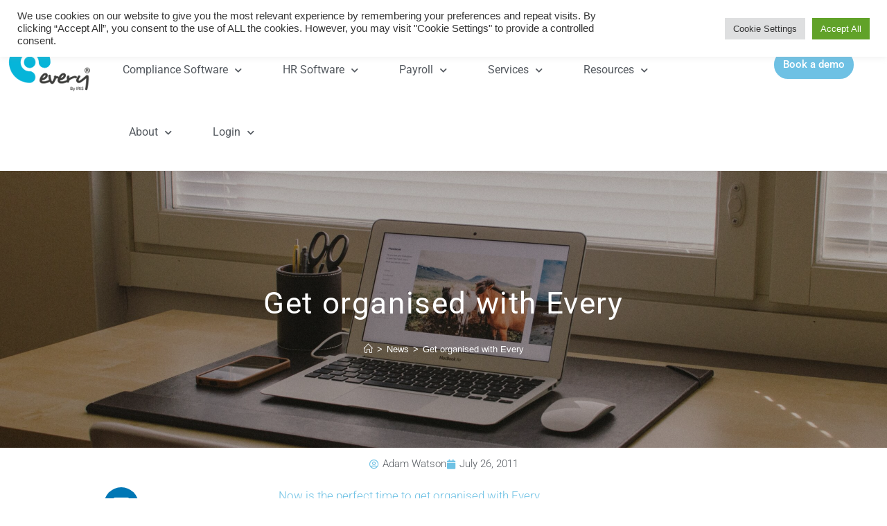

--- FILE ---
content_type: text/html; charset=UTF-8
request_url: https://www.weareevery.com/get-organised-with-every/
body_size: 26941
content:
<!DOCTYPE html>
<html class="html" dir="ltr" lang="en-GB" prefix="og: https://ogp.me/ns#">
<head>
	<meta charset="UTF-8">
	<link rel="profile" href="https://gmpg.org/xfn/11">

	<title>Get organised with Every | Every Compliance &amp; HR Manager</title>
	<style>img:is([sizes="auto" i], [sizes^="auto," i]) { contain-intrinsic-size: 3000px 1500px }</style>
	
		<!-- All in One SEO 4.8.8 - aioseo.com -->
	<meta name="robots" content="max-image-preview:large" />
	<meta name="author" content="Adam Watson"/>
	<link rel="canonical" href="https://www.weareevery.com/get-organised-with-every/" />
	<meta name="generator" content="All in One SEO (AIOSEO) 4.8.8" />
		<meta property="og:locale" content="en_GB" />
		<meta property="og:site_name" content="Every Compliance &amp; HR Manager | Easy to use compliance and HR management software for your organisation" />
		<meta property="og:type" content="article" />
		<meta property="og:title" content="Get organised with Every | Every Compliance &amp; HR Manager" />
		<meta property="og:url" content="https://www.weareevery.com/get-organised-with-every/" />
		<meta property="og:image" content="https://www.weareevery.com/wp-content/uploads/Every-By-IRIS-logo-1.png" />
		<meta property="og:image:secure_url" content="https://www.weareevery.com/wp-content/uploads/Every-By-IRIS-logo-1.png" />
		<meta property="article:published_time" content="2011-07-26T12:36:25+00:00" />
		<meta property="article:modified_time" content="2020-12-01T11:21:23+00:00" />
		<meta name="twitter:card" content="summary" />
		<meta name="twitter:title" content="Get organised with Every | Every Compliance &amp; HR Manager" />
		<meta name="twitter:image" content="https://www.weareevery.com/wp-content/uploads/Every-By-IRIS-logo-1.png" />
		<script type="application/ld+json" class="aioseo-schema">
			{"@context":"https:\/\/schema.org","@graph":[{"@type":"Article","@id":"https:\/\/www.weareevery.com\/get-organised-with-every\/#article","name":"Get organised with Every | Every Compliance & HR Manager","headline":"Get organised with Every","author":{"@id":"https:\/\/www.weareevery.com\/author\/adam\/#author"},"publisher":{"@id":"https:\/\/www.weareevery.com\/#organization"},"image":{"@type":"ImageObject","url":"https:\/\/www.weareevery.com\/wp-content\/uploads\/2015\/09\/QDSMoAMTYaZoXpcwBjsL__DSC0104-1.jpg","width":2560,"height":1696},"datePublished":"2011-07-26T13:36:25+01:00","dateModified":"2020-12-01T11:21:23+00:00","inLanguage":"en-GB","mainEntityOfPage":{"@id":"https:\/\/www.weareevery.com\/get-organised-with-every\/#webpage"},"isPartOf":{"@id":"https:\/\/www.weareevery.com\/get-organised-with-every\/#webpage"},"articleSection":"News"},{"@type":"BreadcrumbList","@id":"https:\/\/www.weareevery.com\/get-organised-with-every\/#breadcrumblist","itemListElement":[{"@type":"ListItem","@id":"https:\/\/www.weareevery.com#listItem","position":1,"name":"Home","item":"https:\/\/www.weareevery.com","nextItem":{"@type":"ListItem","@id":"https:\/\/www.weareevery.com\/category\/news\/#listItem","name":"News"}},{"@type":"ListItem","@id":"https:\/\/www.weareevery.com\/category\/news\/#listItem","position":2,"name":"News","item":"https:\/\/www.weareevery.com\/category\/news\/","nextItem":{"@type":"ListItem","@id":"https:\/\/www.weareevery.com\/get-organised-with-every\/#listItem","name":"Get organised with Every"},"previousItem":{"@type":"ListItem","@id":"https:\/\/www.weareevery.com#listItem","name":"Home"}},{"@type":"ListItem","@id":"https:\/\/www.weareevery.com\/get-organised-with-every\/#listItem","position":3,"name":"Get organised with Every","previousItem":{"@type":"ListItem","@id":"https:\/\/www.weareevery.com\/category\/news\/#listItem","name":"News"}}]},{"@type":"Organization","@id":"https:\/\/www.weareevery.com\/#organization","name":"Every Compliance & HR Manager","description":"Easy to use compliance and HR management software for your organisation","url":"https:\/\/www.weareevery.com\/","logo":{"@type":"ImageObject","url":"https:\/\/www.weareevery.com\/wp-content\/uploads\/Every-By-IRIS-logo-1.png","@id":"https:\/\/www.weareevery.com\/get-organised-with-every\/#organizationLogo","width":2560,"height":1564},"image":{"@id":"https:\/\/www.weareevery.com\/get-organised-with-every\/#organizationLogo"}},{"@type":"Person","@id":"https:\/\/www.weareevery.com\/author\/adam\/#author","url":"https:\/\/www.weareevery.com\/author\/adam\/","name":"Adam Watson","image":{"@type":"ImageObject","@id":"https:\/\/www.weareevery.com\/get-organised-with-every\/#authorImage","url":"https:\/\/secure.gravatar.com\/avatar\/b98940b136144ac476f9028b2e0401867a9532f7e9895e4234c96d916d884879?s=96&d=mm&r=g","width":96,"height":96,"caption":"Adam Watson"}},{"@type":"WebPage","@id":"https:\/\/www.weareevery.com\/get-organised-with-every\/#webpage","url":"https:\/\/www.weareevery.com\/get-organised-with-every\/","name":"Get organised with Every | Every Compliance & HR Manager","inLanguage":"en-GB","isPartOf":{"@id":"https:\/\/www.weareevery.com\/#website"},"breadcrumb":{"@id":"https:\/\/www.weareevery.com\/get-organised-with-every\/#breadcrumblist"},"author":{"@id":"https:\/\/www.weareevery.com\/author\/adam\/#author"},"creator":{"@id":"https:\/\/www.weareevery.com\/author\/adam\/#author"},"image":{"@type":"ImageObject","url":"https:\/\/www.weareevery.com\/wp-content\/uploads\/2015\/09\/QDSMoAMTYaZoXpcwBjsL__DSC0104-1.jpg","@id":"https:\/\/www.weareevery.com\/get-organised-with-every\/#mainImage","width":2560,"height":1696},"primaryImageOfPage":{"@id":"https:\/\/www.weareevery.com\/get-organised-with-every\/#mainImage"},"datePublished":"2011-07-26T13:36:25+01:00","dateModified":"2020-12-01T11:21:23+00:00"},{"@type":"WebSite","@id":"https:\/\/www.weareevery.com\/#website","url":"https:\/\/www.weareevery.com\/","name":"Every Compliance & HR Manager","description":"Easy to use compliance and HR management software for your organisation","inLanguage":"en-GB","publisher":{"@id":"https:\/\/www.weareevery.com\/#organization"}}]}
		</script>
		<!-- All in One SEO -->

<link rel="pingback" href="https://www.weareevery.com/xmlrpc.php">
<meta name="viewport" content="width=device-width, initial-scale=1"><link rel='dns-prefetch' href='//www.googletagmanager.com' />
<link rel='dns-prefetch' href='//fonts.googleapis.com' />
<link rel="alternate" type="application/rss+xml" title="Every Compliance &amp; HR Manager &raquo; Feed" href="https://www.weareevery.com/feed/" />
<link rel="alternate" type="application/rss+xml" title="Every Compliance &amp; HR Manager &raquo; Comments Feed" href="https://www.weareevery.com/comments/feed/" />
<link rel="alternate" type="application/rss+xml" title="Every Compliance &amp; HR Manager &raquo; Get organised with Every Comments Feed" href="https://www.weareevery.com/get-organised-with-every/feed/" />
<script>
window._wpemojiSettings = {"baseUrl":"https:\/\/s.w.org\/images\/core\/emoji\/16.0.1\/72x72\/","ext":".png","svgUrl":"https:\/\/s.w.org\/images\/core\/emoji\/16.0.1\/svg\/","svgExt":".svg","source":{"concatemoji":"https:\/\/www.weareevery.com\/wp-includes\/js\/wp-emoji-release.min.js?ver=6.8.3"}};
/*! This file is auto-generated */
!function(s,n){var o,i,e;function c(e){try{var t={supportTests:e,timestamp:(new Date).valueOf()};sessionStorage.setItem(o,JSON.stringify(t))}catch(e){}}function p(e,t,n){e.clearRect(0,0,e.canvas.width,e.canvas.height),e.fillText(t,0,0);var t=new Uint32Array(e.getImageData(0,0,e.canvas.width,e.canvas.height).data),a=(e.clearRect(0,0,e.canvas.width,e.canvas.height),e.fillText(n,0,0),new Uint32Array(e.getImageData(0,0,e.canvas.width,e.canvas.height).data));return t.every(function(e,t){return e===a[t]})}function u(e,t){e.clearRect(0,0,e.canvas.width,e.canvas.height),e.fillText(t,0,0);for(var n=e.getImageData(16,16,1,1),a=0;a<n.data.length;a++)if(0!==n.data[a])return!1;return!0}function f(e,t,n,a){switch(t){case"flag":return n(e,"\ud83c\udff3\ufe0f\u200d\u26a7\ufe0f","\ud83c\udff3\ufe0f\u200b\u26a7\ufe0f")?!1:!n(e,"\ud83c\udde8\ud83c\uddf6","\ud83c\udde8\u200b\ud83c\uddf6")&&!n(e,"\ud83c\udff4\udb40\udc67\udb40\udc62\udb40\udc65\udb40\udc6e\udb40\udc67\udb40\udc7f","\ud83c\udff4\u200b\udb40\udc67\u200b\udb40\udc62\u200b\udb40\udc65\u200b\udb40\udc6e\u200b\udb40\udc67\u200b\udb40\udc7f");case"emoji":return!a(e,"\ud83e\udedf")}return!1}function g(e,t,n,a){var r="undefined"!=typeof WorkerGlobalScope&&self instanceof WorkerGlobalScope?new OffscreenCanvas(300,150):s.createElement("canvas"),o=r.getContext("2d",{willReadFrequently:!0}),i=(o.textBaseline="top",o.font="600 32px Arial",{});return e.forEach(function(e){i[e]=t(o,e,n,a)}),i}function t(e){var t=s.createElement("script");t.src=e,t.defer=!0,s.head.appendChild(t)}"undefined"!=typeof Promise&&(o="wpEmojiSettingsSupports",i=["flag","emoji"],n.supports={everything:!0,everythingExceptFlag:!0},e=new Promise(function(e){s.addEventListener("DOMContentLoaded",e,{once:!0})}),new Promise(function(t){var n=function(){try{var e=JSON.parse(sessionStorage.getItem(o));if("object"==typeof e&&"number"==typeof e.timestamp&&(new Date).valueOf()<e.timestamp+604800&&"object"==typeof e.supportTests)return e.supportTests}catch(e){}return null}();if(!n){if("undefined"!=typeof Worker&&"undefined"!=typeof OffscreenCanvas&&"undefined"!=typeof URL&&URL.createObjectURL&&"undefined"!=typeof Blob)try{var e="postMessage("+g.toString()+"("+[JSON.stringify(i),f.toString(),p.toString(),u.toString()].join(",")+"));",a=new Blob([e],{type:"text/javascript"}),r=new Worker(URL.createObjectURL(a),{name:"wpTestEmojiSupports"});return void(r.onmessage=function(e){c(n=e.data),r.terminate(),t(n)})}catch(e){}c(n=g(i,f,p,u))}t(n)}).then(function(e){for(var t in e)n.supports[t]=e[t],n.supports.everything=n.supports.everything&&n.supports[t],"flag"!==t&&(n.supports.everythingExceptFlag=n.supports.everythingExceptFlag&&n.supports[t]);n.supports.everythingExceptFlag=n.supports.everythingExceptFlag&&!n.supports.flag,n.DOMReady=!1,n.readyCallback=function(){n.DOMReady=!0}}).then(function(){return e}).then(function(){var e;n.supports.everything||(n.readyCallback(),(e=n.source||{}).concatemoji?t(e.concatemoji):e.wpemoji&&e.twemoji&&(t(e.twemoji),t(e.wpemoji)))}))}((window,document),window._wpemojiSettings);
</script>
<link rel="stylesheet" type="text/css" href="https://use.typekit.net/rfm2thg.css"><style id='wp-emoji-styles-inline-css'>

	img.wp-smiley, img.emoji {
		display: inline !important;
		border: none !important;
		box-shadow: none !important;
		height: 1em !important;
		width: 1em !important;
		margin: 0 0.07em !important;
		vertical-align: -0.1em !important;
		background: none !important;
		padding: 0 !important;
	}
</style>
<style id='classic-theme-styles-inline-css'>
/*! This file is auto-generated */
.wp-block-button__link{color:#fff;background-color:#32373c;border-radius:9999px;box-shadow:none;text-decoration:none;padding:calc(.667em + 2px) calc(1.333em + 2px);font-size:1.125em}.wp-block-file__button{background:#32373c;color:#fff;text-decoration:none}
</style>
<style id='global-styles-inline-css'>
:root{--wp--preset--aspect-ratio--square: 1;--wp--preset--aspect-ratio--4-3: 4/3;--wp--preset--aspect-ratio--3-4: 3/4;--wp--preset--aspect-ratio--3-2: 3/2;--wp--preset--aspect-ratio--2-3: 2/3;--wp--preset--aspect-ratio--16-9: 16/9;--wp--preset--aspect-ratio--9-16: 9/16;--wp--preset--color--black: #000000;--wp--preset--color--cyan-bluish-gray: #abb8c3;--wp--preset--color--white: #ffffff;--wp--preset--color--pale-pink: #f78da7;--wp--preset--color--vivid-red: #cf2e2e;--wp--preset--color--luminous-vivid-orange: #ff6900;--wp--preset--color--luminous-vivid-amber: #fcb900;--wp--preset--color--light-green-cyan: #7bdcb5;--wp--preset--color--vivid-green-cyan: #00d084;--wp--preset--color--pale-cyan-blue: #8ed1fc;--wp--preset--color--vivid-cyan-blue: #0693e3;--wp--preset--color--vivid-purple: #9b51e0;--wp--preset--gradient--vivid-cyan-blue-to-vivid-purple: linear-gradient(135deg,rgba(6,147,227,1) 0%,rgb(155,81,224) 100%);--wp--preset--gradient--light-green-cyan-to-vivid-green-cyan: linear-gradient(135deg,rgb(122,220,180) 0%,rgb(0,208,130) 100%);--wp--preset--gradient--luminous-vivid-amber-to-luminous-vivid-orange: linear-gradient(135deg,rgba(252,185,0,1) 0%,rgba(255,105,0,1) 100%);--wp--preset--gradient--luminous-vivid-orange-to-vivid-red: linear-gradient(135deg,rgba(255,105,0,1) 0%,rgb(207,46,46) 100%);--wp--preset--gradient--very-light-gray-to-cyan-bluish-gray: linear-gradient(135deg,rgb(238,238,238) 0%,rgb(169,184,195) 100%);--wp--preset--gradient--cool-to-warm-spectrum: linear-gradient(135deg,rgb(74,234,220) 0%,rgb(151,120,209) 20%,rgb(207,42,186) 40%,rgb(238,44,130) 60%,rgb(251,105,98) 80%,rgb(254,248,76) 100%);--wp--preset--gradient--blush-light-purple: linear-gradient(135deg,rgb(255,206,236) 0%,rgb(152,150,240) 100%);--wp--preset--gradient--blush-bordeaux: linear-gradient(135deg,rgb(254,205,165) 0%,rgb(254,45,45) 50%,rgb(107,0,62) 100%);--wp--preset--gradient--luminous-dusk: linear-gradient(135deg,rgb(255,203,112) 0%,rgb(199,81,192) 50%,rgb(65,88,208) 100%);--wp--preset--gradient--pale-ocean: linear-gradient(135deg,rgb(255,245,203) 0%,rgb(182,227,212) 50%,rgb(51,167,181) 100%);--wp--preset--gradient--electric-grass: linear-gradient(135deg,rgb(202,248,128) 0%,rgb(113,206,126) 100%);--wp--preset--gradient--midnight: linear-gradient(135deg,rgb(2,3,129) 0%,rgb(40,116,252) 100%);--wp--preset--font-size--small: 13px;--wp--preset--font-size--medium: 20px;--wp--preset--font-size--large: 36px;--wp--preset--font-size--x-large: 42px;--wp--preset--spacing--20: 0.44rem;--wp--preset--spacing--30: 0.67rem;--wp--preset--spacing--40: 1rem;--wp--preset--spacing--50: 1.5rem;--wp--preset--spacing--60: 2.25rem;--wp--preset--spacing--70: 3.38rem;--wp--preset--spacing--80: 5.06rem;--wp--preset--shadow--natural: 6px 6px 9px rgba(0, 0, 0, 0.2);--wp--preset--shadow--deep: 12px 12px 50px rgba(0, 0, 0, 0.4);--wp--preset--shadow--sharp: 6px 6px 0px rgba(0, 0, 0, 0.2);--wp--preset--shadow--outlined: 6px 6px 0px -3px rgba(255, 255, 255, 1), 6px 6px rgba(0, 0, 0, 1);--wp--preset--shadow--crisp: 6px 6px 0px rgba(0, 0, 0, 1);}:where(.is-layout-flex){gap: 0.5em;}:where(.is-layout-grid){gap: 0.5em;}body .is-layout-flex{display: flex;}.is-layout-flex{flex-wrap: wrap;align-items: center;}.is-layout-flex > :is(*, div){margin: 0;}body .is-layout-grid{display: grid;}.is-layout-grid > :is(*, div){margin: 0;}:where(.wp-block-columns.is-layout-flex){gap: 2em;}:where(.wp-block-columns.is-layout-grid){gap: 2em;}:where(.wp-block-post-template.is-layout-flex){gap: 1.25em;}:where(.wp-block-post-template.is-layout-grid){gap: 1.25em;}.has-black-color{color: var(--wp--preset--color--black) !important;}.has-cyan-bluish-gray-color{color: var(--wp--preset--color--cyan-bluish-gray) !important;}.has-white-color{color: var(--wp--preset--color--white) !important;}.has-pale-pink-color{color: var(--wp--preset--color--pale-pink) !important;}.has-vivid-red-color{color: var(--wp--preset--color--vivid-red) !important;}.has-luminous-vivid-orange-color{color: var(--wp--preset--color--luminous-vivid-orange) !important;}.has-luminous-vivid-amber-color{color: var(--wp--preset--color--luminous-vivid-amber) !important;}.has-light-green-cyan-color{color: var(--wp--preset--color--light-green-cyan) !important;}.has-vivid-green-cyan-color{color: var(--wp--preset--color--vivid-green-cyan) !important;}.has-pale-cyan-blue-color{color: var(--wp--preset--color--pale-cyan-blue) !important;}.has-vivid-cyan-blue-color{color: var(--wp--preset--color--vivid-cyan-blue) !important;}.has-vivid-purple-color{color: var(--wp--preset--color--vivid-purple) !important;}.has-black-background-color{background-color: var(--wp--preset--color--black) !important;}.has-cyan-bluish-gray-background-color{background-color: var(--wp--preset--color--cyan-bluish-gray) !important;}.has-white-background-color{background-color: var(--wp--preset--color--white) !important;}.has-pale-pink-background-color{background-color: var(--wp--preset--color--pale-pink) !important;}.has-vivid-red-background-color{background-color: var(--wp--preset--color--vivid-red) !important;}.has-luminous-vivid-orange-background-color{background-color: var(--wp--preset--color--luminous-vivid-orange) !important;}.has-luminous-vivid-amber-background-color{background-color: var(--wp--preset--color--luminous-vivid-amber) !important;}.has-light-green-cyan-background-color{background-color: var(--wp--preset--color--light-green-cyan) !important;}.has-vivid-green-cyan-background-color{background-color: var(--wp--preset--color--vivid-green-cyan) !important;}.has-pale-cyan-blue-background-color{background-color: var(--wp--preset--color--pale-cyan-blue) !important;}.has-vivid-cyan-blue-background-color{background-color: var(--wp--preset--color--vivid-cyan-blue) !important;}.has-vivid-purple-background-color{background-color: var(--wp--preset--color--vivid-purple) !important;}.has-black-border-color{border-color: var(--wp--preset--color--black) !important;}.has-cyan-bluish-gray-border-color{border-color: var(--wp--preset--color--cyan-bluish-gray) !important;}.has-white-border-color{border-color: var(--wp--preset--color--white) !important;}.has-pale-pink-border-color{border-color: var(--wp--preset--color--pale-pink) !important;}.has-vivid-red-border-color{border-color: var(--wp--preset--color--vivid-red) !important;}.has-luminous-vivid-orange-border-color{border-color: var(--wp--preset--color--luminous-vivid-orange) !important;}.has-luminous-vivid-amber-border-color{border-color: var(--wp--preset--color--luminous-vivid-amber) !important;}.has-light-green-cyan-border-color{border-color: var(--wp--preset--color--light-green-cyan) !important;}.has-vivid-green-cyan-border-color{border-color: var(--wp--preset--color--vivid-green-cyan) !important;}.has-pale-cyan-blue-border-color{border-color: var(--wp--preset--color--pale-cyan-blue) !important;}.has-vivid-cyan-blue-border-color{border-color: var(--wp--preset--color--vivid-cyan-blue) !important;}.has-vivid-purple-border-color{border-color: var(--wp--preset--color--vivid-purple) !important;}.has-vivid-cyan-blue-to-vivid-purple-gradient-background{background: var(--wp--preset--gradient--vivid-cyan-blue-to-vivid-purple) !important;}.has-light-green-cyan-to-vivid-green-cyan-gradient-background{background: var(--wp--preset--gradient--light-green-cyan-to-vivid-green-cyan) !important;}.has-luminous-vivid-amber-to-luminous-vivid-orange-gradient-background{background: var(--wp--preset--gradient--luminous-vivid-amber-to-luminous-vivid-orange) !important;}.has-luminous-vivid-orange-to-vivid-red-gradient-background{background: var(--wp--preset--gradient--luminous-vivid-orange-to-vivid-red) !important;}.has-very-light-gray-to-cyan-bluish-gray-gradient-background{background: var(--wp--preset--gradient--very-light-gray-to-cyan-bluish-gray) !important;}.has-cool-to-warm-spectrum-gradient-background{background: var(--wp--preset--gradient--cool-to-warm-spectrum) !important;}.has-blush-light-purple-gradient-background{background: var(--wp--preset--gradient--blush-light-purple) !important;}.has-blush-bordeaux-gradient-background{background: var(--wp--preset--gradient--blush-bordeaux) !important;}.has-luminous-dusk-gradient-background{background: var(--wp--preset--gradient--luminous-dusk) !important;}.has-pale-ocean-gradient-background{background: var(--wp--preset--gradient--pale-ocean) !important;}.has-electric-grass-gradient-background{background: var(--wp--preset--gradient--electric-grass) !important;}.has-midnight-gradient-background{background: var(--wp--preset--gradient--midnight) !important;}.has-small-font-size{font-size: var(--wp--preset--font-size--small) !important;}.has-medium-font-size{font-size: var(--wp--preset--font-size--medium) !important;}.has-large-font-size{font-size: var(--wp--preset--font-size--large) !important;}.has-x-large-font-size{font-size: var(--wp--preset--font-size--x-large) !important;}
:where(.wp-block-post-template.is-layout-flex){gap: 1.25em;}:where(.wp-block-post-template.is-layout-grid){gap: 1.25em;}
:where(.wp-block-columns.is-layout-flex){gap: 2em;}:where(.wp-block-columns.is-layout-grid){gap: 2em;}
:root :where(.wp-block-pullquote){font-size: 1.5em;line-height: 1.6;}
</style>
<link rel='stylesheet' id='cookie-law-info-css' href='https://www.weareevery.com/wp-content/plugins/cookie-law-info/legacy/public/css/cookie-law-info-public.css?ver=3.3.5' media='all' />
<link rel='stylesheet' id='cookie-law-info-gdpr-css' href='https://www.weareevery.com/wp-content/plugins/cookie-law-info/legacy/public/css/cookie-law-info-gdpr.css?ver=3.3.5' media='all' />
<link rel='stylesheet' id='font-awesome-css' href='https://www.weareevery.com/wp-content/themes/oceanwp/assets/fonts/fontawesome/css/all.min.css?ver=6.4.2' media='all' />
<link rel='stylesheet' id='simple-line-icons-css' href='https://www.weareevery.com/wp-content/themes/oceanwp/assets/css/third/simple-line-icons.min.css?ver=2.4.0' media='all' />
<link rel='stylesheet' id='oceanwp-style-css' href='https://www.weareevery.com/wp-content/themes/oceanwp/assets/css/style.min.css?ver=3.5.3' media='all' />
<style id='oceanwp-style-inline-css'>
div.wpforms-container-full .wpforms-form input[type=submit]:hover,
			div.wpforms-container-full .wpforms-form input[type=submit]:focus,
			div.wpforms-container-full .wpforms-form input[type=submit]:active,
			div.wpforms-container-full .wpforms-form button[type=submit]:hover,
			div.wpforms-container-full .wpforms-form button[type=submit]:focus,
			div.wpforms-container-full .wpforms-form button[type=submit]:active,
			div.wpforms-container-full .wpforms-form .wpforms-page-button:hover,
			div.wpforms-container-full .wpforms-form .wpforms-page-button:active,
			div.wpforms-container-full .wpforms-form .wpforms-page-button:focus {
				border: none;
			}
</style>
<link rel='stylesheet' id='oceanwp-google-font-roboto-css' href='//fonts.googleapis.com/css?family=Roboto%3A100%2C200%2C300%2C400%2C500%2C600%2C700%2C800%2C900%2C100i%2C200i%2C300i%2C400i%2C500i%2C600i%2C700i%2C800i%2C900i&#038;subset=latin&#038;display=swap&#038;ver=6.8.3' media='all' />
<link rel='stylesheet' id='e-sticky-css' href='https://www.weareevery.com/wp-content/plugins/elementor-pro/assets/css/modules/sticky.min.css?ver=3.31.2' media='all' />
<link rel='stylesheet' id='elementor-frontend-css' href='https://www.weareevery.com/wp-content/plugins/elementor/assets/css/frontend.min.css?ver=3.31.2' media='all' />
<link rel='stylesheet' id='widget-image-css' href='https://www.weareevery.com/wp-content/plugins/elementor/assets/css/widget-image.min.css?ver=3.31.2' media='all' />
<link rel='stylesheet' id='widget-nav-menu-css' href='https://www.weareevery.com/wp-content/plugins/elementor-pro/assets/css/widget-nav-menu.min.css?ver=3.31.2' media='all' />
<link rel='stylesheet' id='widget-heading-css' href='https://www.weareevery.com/wp-content/plugins/elementor/assets/css/widget-heading.min.css?ver=3.31.2' media='all' />
<link rel='stylesheet' id='widget-icon-list-css' href='https://www.weareevery.com/wp-content/plugins/elementor/assets/css/widget-icon-list.min.css?ver=3.31.2' media='all' />
<link rel='stylesheet' id='widget-spacer-css' href='https://www.weareevery.com/wp-content/plugins/elementor/assets/css/widget-spacer.min.css?ver=3.31.2' media='all' />
<link rel='stylesheet' id='widget-social-icons-css' href='https://www.weareevery.com/wp-content/plugins/elementor/assets/css/widget-social-icons.min.css?ver=3.31.2' media='all' />
<link rel='stylesheet' id='e-apple-webkit-css' href='https://www.weareevery.com/wp-content/plugins/elementor/assets/css/conditionals/apple-webkit.min.css?ver=3.31.2' media='all' />
<link rel='stylesheet' id='elementor-icons-css' href='https://www.weareevery.com/wp-content/plugins/elementor/assets/lib/eicons/css/elementor-icons.min.css?ver=5.43.0' media='all' />
<link rel='stylesheet' id='elementor-post-27837-css' href='https://www.weareevery.com/wp-content/uploads/elementor/css/post-27837.css?ver=1764923815' media='all' />
<link rel='stylesheet' id='font-awesome-5-all-css' href='https://www.weareevery.com/wp-content/plugins/elementor/assets/lib/font-awesome/css/all.min.css?ver=3.31.2' media='all' />
<link rel='stylesheet' id='font-awesome-4-shim-css' href='https://www.weareevery.com/wp-content/plugins/elementor/assets/lib/font-awesome/css/v4-shims.min.css?ver=3.31.2' media='all' />
<link rel='stylesheet' id='widget-post-info-css' href='https://www.weareevery.com/wp-content/plugins/elementor-pro/assets/css/widget-post-info.min.css?ver=3.31.2' media='all' />
<link rel='stylesheet' id='elementor-icons-shared-0-css' href='https://www.weareevery.com/wp-content/plugins/elementor/assets/lib/font-awesome/css/fontawesome.min.css?ver=5.15.3' media='all' />
<link rel='stylesheet' id='elementor-icons-fa-regular-css' href='https://www.weareevery.com/wp-content/plugins/elementor/assets/lib/font-awesome/css/regular.min.css?ver=5.15.3' media='all' />
<link rel='stylesheet' id='elementor-icons-fa-solid-css' href='https://www.weareevery.com/wp-content/plugins/elementor/assets/lib/font-awesome/css/solid.min.css?ver=5.15.3' media='all' />
<link rel='stylesheet' id='e-animation-fadeIn-css' href='https://www.weareevery.com/wp-content/plugins/elementor/assets/lib/animations/styles/fadeIn.min.css?ver=3.31.2' media='all' />
<link rel='stylesheet' id='elementor-post-5051-css' href='https://www.weareevery.com/wp-content/uploads/elementor/css/post-5051.css?ver=1764927922' media='all' />
<link rel='stylesheet' id='elementor-post-28420-css' href='https://www.weareevery.com/wp-content/uploads/elementor/css/post-28420.css?ver=1764923815' media='all' />
<link rel='stylesheet' id='elementor-post-14948-css' href='https://www.weareevery.com/wp-content/uploads/elementor/css/post-14948.css?ver=1764923815' media='all' />
<link rel='stylesheet' id='elementor-gf-local-roboto-css' href='https://www.weareevery.com/wp-content/uploads/elementor/google-fonts/css/roboto.css?ver=1742243822' media='all' />
<link rel='stylesheet' id='elementor-gf-local-robotoslab-css' href='https://www.weareevery.com/wp-content/uploads/elementor/google-fonts/css/robotoslab.css?ver=1742243824' media='all' />
<link rel='stylesheet' id='elementor-icons-fa-brands-css' href='https://www.weareevery.com/wp-content/plugins/elementor/assets/lib/font-awesome/css/brands.min.css?ver=5.15.3' media='all' />
<script src="https://www.weareevery.com/wp-includes/js/jquery/jquery.min.js?ver=3.7.1" id="jquery-core-js"></script>
<script src="https://www.weareevery.com/wp-includes/js/jquery/jquery-migrate.min.js?ver=3.4.1" id="jquery-migrate-js"></script>
<script id="cookie-law-info-js-extra">
var Cli_Data = {"nn_cookie_ids":[],"cookielist":[],"non_necessary_cookies":[],"ccpaEnabled":"","ccpaRegionBased":"","ccpaBarEnabled":"","strictlyEnabled":["necessary","obligatoire"],"ccpaType":"gdpr","js_blocking":"1","custom_integration":"","triggerDomRefresh":"","secure_cookies":""};
var cli_cookiebar_settings = {"animate_speed_hide":"500","animate_speed_show":"500","background":"#FFF","border":"#b1a6a6c2","border_on":"","button_1_button_colour":"#61a229","button_1_button_hover":"#4e8221","button_1_link_colour":"#fff","button_1_as_button":"1","button_1_new_win":"","button_2_button_colour":"#333","button_2_button_hover":"#292929","button_2_link_colour":"#444","button_2_as_button":"","button_2_hidebar":"","button_3_button_colour":"#dedfe0","button_3_button_hover":"#b2b2b3","button_3_link_colour":"#333333","button_3_as_button":"1","button_3_new_win":"","button_4_button_colour":"#dedfe0","button_4_button_hover":"#b2b2b3","button_4_link_colour":"#333333","button_4_as_button":"1","button_7_button_colour":"#61a229","button_7_button_hover":"#4e8221","button_7_link_colour":"#fff","button_7_as_button":"1","button_7_new_win":"","font_family":"inherit","header_fix":"","notify_animate_hide":"1","notify_animate_show":"","notify_div_id":"#cookie-law-info-bar","notify_position_horizontal":"right","notify_position_vertical":"top","scroll_close":"","scroll_close_reload":"","accept_close_reload":"","reject_close_reload":"","showagain_tab":"","showagain_background":"#fff","showagain_border":"#000","showagain_div_id":"#cookie-law-info-again","showagain_x_position":"100px","text":"#333333","show_once_yn":"","show_once":"10000","logging_on":"","as_popup":"","popup_overlay":"1","bar_heading_text":"","cookie_bar_as":"banner","popup_showagain_position":"bottom-right","widget_position":"left"};
var log_object = {"ajax_url":"https:\/\/www.weareevery.com\/wp-admin\/admin-ajax.php"};
</script>
<script src="https://www.weareevery.com/wp-content/plugins/cookie-law-info/legacy/public/js/cookie-law-info-public.js?ver=3.3.5" id="cookie-law-info-js"></script>
<script src="https://www.weareevery.com/wp-content/plugins/elementor/assets/lib/font-awesome/js/v4-shims.min.js?ver=3.31.2" id="font-awesome-4-shim-js"></script>

<!-- Google tag (gtag.js) snippet added by Site Kit -->
<!-- Google Analytics snippet added by Site Kit -->
<script src="https://www.googletagmanager.com/gtag/js?id=GT-5N57FT6" id="google_gtagjs-js" async></script>
<script id="google_gtagjs-js-after">
window.dataLayer = window.dataLayer || [];function gtag(){dataLayer.push(arguments);}
gtag("set","linker",{"domains":["www.weareevery.com"]});
gtag("js", new Date());
gtag("set", "developer_id.dZTNiMT", true);
gtag("config", "GT-5N57FT6");
</script>
<link rel="https://api.w.org/" href="https://www.weareevery.com/wp-json/" /><link rel="alternate" title="JSON" type="application/json" href="https://www.weareevery.com/wp-json/wp/v2/posts/5051" /><link rel="EditURI" type="application/rsd+xml" title="RSD" href="https://www.weareevery.com/xmlrpc.php?rsd" />
<link rel='shortlink' href='https://www.weareevery.com/?p=5051' />
<link rel="alternate" title="oEmbed (JSON)" type="application/json+oembed" href="https://www.weareevery.com/wp-json/oembed/1.0/embed?url=https%3A%2F%2Fwww.weareevery.com%2Fget-organised-with-every%2F" />
<link rel="alternate" title="oEmbed (XML)" type="text/xml+oembed" href="https://www.weareevery.com/wp-json/oembed/1.0/embed?url=https%3A%2F%2Fwww.weareevery.com%2Fget-organised-with-every%2F&#038;format=xml" />
<meta name="generator" content="Site Kit by Google 1.163.0" /><meta name="generator" content="Elementor 3.31.2; features: additional_custom_breakpoints, e_element_cache; settings: css_print_method-external, google_font-enabled, font_display-auto">
			<style>
				.e-con.e-parent:nth-of-type(n+4):not(.e-lazyloaded):not(.e-no-lazyload),
				.e-con.e-parent:nth-of-type(n+4):not(.e-lazyloaded):not(.e-no-lazyload) * {
					background-image: none !important;
				}
				@media screen and (max-height: 1024px) {
					.e-con.e-parent:nth-of-type(n+3):not(.e-lazyloaded):not(.e-no-lazyload),
					.e-con.e-parent:nth-of-type(n+3):not(.e-lazyloaded):not(.e-no-lazyload) * {
						background-image: none !important;
					}
				}
				@media screen and (max-height: 640px) {
					.e-con.e-parent:nth-of-type(n+2):not(.e-lazyloaded):not(.e-no-lazyload),
					.e-con.e-parent:nth-of-type(n+2):not(.e-lazyloaded):not(.e-no-lazyload) * {
						background-image: none !important;
					}
				}
			</style>
			
<!-- Google Tag Manager snippet added by Site Kit -->
<script>
			( function( w, d, s, l, i ) {
				w[l] = w[l] || [];
				w[l].push( {'gtm.start': new Date().getTime(), event: 'gtm.js'} );
				var f = d.getElementsByTagName( s )[0],
					j = d.createElement( s ), dl = l != 'dataLayer' ? '&l=' + l : '';
				j.async = true;
				j.src = 'https://www.googletagmanager.com/gtm.js?id=' + i + dl;
				f.parentNode.insertBefore( j, f );
			} )( window, document, 'script', 'dataLayer', 'GTM-MZZSZW8' );
			
</script>

<!-- End Google Tag Manager snippet added by Site Kit -->
<link rel="icon" href="https://www.weareevery.com/wp-content/uploads/Every_Logo_NoBackground_Blue-resize.png" sizes="32x32" />
<link rel="icon" href="https://www.weareevery.com/wp-content/uploads/Every_Logo_NoBackground_Blue-resize.png" sizes="192x192" />
<link rel="apple-touch-icon" href="https://www.weareevery.com/wp-content/uploads/Every_Logo_NoBackground_Blue-resize.png" />
<meta name="msapplication-TileImage" content="https://www.weareevery.com/wp-content/uploads/Every_Logo_NoBackground_Blue-resize.png" />
<!-- OceanWP CSS -->
<style type="text/css">
.background-image-page-header-overlay{opacity:0.3}/* General CSS */.container{width:1000px}#main #content-wrap,.separate-layout #main #content-wrap{padding-top:0}.page-header,.has-transparent-header .page-header{padding:34px 0 0 0}/* Header CSS */#site-logo #site-logo-inner,.oceanwp-social-menu .social-menu-inner,#site-header.full_screen-header .menu-bar-inner,.after-header-content .after-header-content-inner{height:128px}#site-navigation-wrap .dropdown-menu >li >a,.oceanwp-mobile-menu-icon a,.mobile-menu-close,.after-header-content-inner >a{line-height:128px}#site-header.has-header-media .overlay-header-media{background-color:rgba(0,0,0,0.5)}#site-logo #site-logo-inner a img,#site-header.center-header #site-navigation-wrap .middle-site-logo a img{max-width:204px}#site-header #site-logo #site-logo-inner a img,#site-header.center-header #site-navigation-wrap .middle-site-logo a img{max-height:174px}#site-logo.has-responsive-logo .responsive-logo-link img{max-height:19px}@media (max-width:1280px){#top-bar-nav,#site-navigation-wrap,.oceanwp-social-menu,.after-header-content{display:none}.center-logo #site-logo{float:none;position:absolute;left:50%;padding:0;-webkit-transform:translateX(-50%);transform:translateX(-50%)}#site-header.center-header #site-logo,.oceanwp-mobile-menu-icon,#oceanwp-cart-sidebar-wrap{display:block}body.vertical-header-style #outer-wrap{margin:0 !important}#site-header.vertical-header{position:relative;width:100%;left:0 !important;right:0 !important}#site-header.vertical-header .has-template >#site-logo{display:block}#site-header.vertical-header #site-header-inner{display:-webkit-box;display:-webkit-flex;display:-ms-flexbox;display:flex;-webkit-align-items:center;align-items:center;padding:0;max-width:90%}#site-header.vertical-header #site-header-inner >*:not(.oceanwp-mobile-menu-icon){display:none}#site-header.vertical-header #site-header-inner >*{padding:0 !important}#site-header.vertical-header #site-header-inner #site-logo{display:block;margin:0;width:50%;text-align:left}body.rtl #site-header.vertical-header #site-header-inner #site-logo{text-align:right}#site-header.vertical-header #site-header-inner .oceanwp-mobile-menu-icon{width:50%;text-align:right}body.rtl #site-header.vertical-header #site-header-inner .oceanwp-mobile-menu-icon{text-align:left}#site-header.vertical-header .vertical-toggle,body.vertical-header-style.vh-closed #site-header.vertical-header .vertical-toggle{display:none}#site-logo.has-responsive-logo .custom-logo-link{display:none}#site-logo.has-responsive-logo .responsive-logo-link{display:block}.is-sticky #site-logo.has-sticky-logo .responsive-logo-link{display:none}.is-sticky #site-logo.has-responsive-logo .sticky-logo-link{display:block}#top-bar.has-no-content #top-bar-social.top-bar-left,#top-bar.has-no-content #top-bar-social.top-bar-right{position:inherit;left:auto;right:auto;float:none;height:auto;line-height:1.5em;margin-top:0;text-align:center}#top-bar.has-no-content #top-bar-social li{float:none;display:inline-block}.owp-cart-overlay,#side-panel-wrap a.side-panel-btn{display:none !important}}#mobile-dropdown{max-height:377px}.page-header{background-color:#ffffff;background-image:url( https://www.weareevery.com/wp-content/uploads/2015/09/QDSMoAMTYaZoXpcwBjsL__DSC0104-1.jpg ) !important;background-position:center center;background-attachment:scroll}/* Typography CSS */h1{font-family:Roboto;font-weight:100;font-style:normal;font-size:25px;line-height:1.2;letter-spacing:1.6px}h2{font-family:Roboto;font-weight:400;font-style:normal;font-size:22px;color:#757575}h3{font-family:Roboto;font-weight:500;font-style:normal;font-size:17px}.site-breadcrumbs{font-size:px}
</style>	<style>
.mktoForm {
	max-width: 600px;
	width: auto !important;
}
.mktoForm legend {
	display: none;
}
.mktoForm .mktoFormRow {
	width: 100%;
	margin: 0 !important;
	display: flex;
	float: none;
	gap: 20px;
}
.mktoForm .mktoFormRow .mktoFormCol {
	width: auto;
	margin: 0 !important;
	float: none;
	flex: 1;
}
.mktoForm .mktoFormRow .mktoFieldWrap {
	width: 100%;
}
.mktoForm .mktoFieldWrap label.mktoLabel {
	width: 100% !important;
	float: none !important;
	display: flex;
	font-weight: 600;
    font-size: 13px;
    color: #444;
}
.mktoForm .mktoFieldWrap .mktoGutter {
	height: 8px;
	width: 100% !important;
}
.mktoForm .mktoFieldWrap input[type=text], .mktoForm .mktoFieldWrap input[type=email], .mktoForm .mktoFieldWrap input[type=tel], .mktoForm .mktoFieldWrap input[type=number], .mktoForm .mktoFieldWrap select, .mktoForm .mktoFieldWrap textarea {
	width: 100% !important;
	height: 30px !important;
	background: #fff;
	border: 1px solid #e5e5e5;
	-webkit-border-radius: 2px;
	-moz-border-radius: 2px;
	border-radius: 2px;
	padding: 5px !important;
	font-size: 13px !important;
	line-height: 1;
	min-height: 0;
	max-width: none;
}
.mktoForm .mktoFieldWrap textarea {
	height: auto !important;
}
.mktoForm .mktoFieldWrap .mktoHtmlText {
	width: 100% !important;
}
.mktoForm .mktoFieldWrap .mktoAsterix {
	float: none;
	order: 2;
	display: inline-block !important;
	color: #ff0000 !important;
}
.mktoForm .mktoFieldWrap .mktoCheckboxList {
	width: auto !important;
}
.mktoForm .mktoFieldWrap .mktoCheckboxList input {
	width: auto !important;
}
.mktoForm .mktoButtonRow {
	width: 100% !important;
}
.mktoForm .mktoButtonRow .mktoButtonWrap {
	display: block;
	width: 100% !important;
	margin-left: 0 !important;
}
.mktoForm .mktoButtonRow .mktoButtonWrap.mktoBlueBox button, .mktoForm .mktoButtonRow .mktoButtonWrap.mktoBlueBox button:hover {
	width: 100% !important;
	background-image: none;
    background-color: #62C4D9;
		border: none;
		border-style: solid;
    border-color: rgba(98, 196, 217, 1.0);
    border-top-width: 1px;
    border-right-width: 1px;
    border-bottom-width: 1px;
    border-left-width: 1px;
    -webkit-border-top-left-radius: 3px;
    -moz-border-radius-topleft: 3px;
    border-top-left-radius: 3px;
    -webkit-border-top-right-radius: 3px;
    -moz-border-radius-topright: 3px;
    border-top-right-radius: 3px;
    -webkit-border-bottom-right-radius: 3px;
    -moz-border-radius-bottomright: 3px;
    border-bottom-right-radius: 3px;
    -webkit-border-bottom-left-radius: 3px;
    -moz-border-radius-bottomleft: 3px;
    border-bottom-left-radius: 3px;
    color: #FFFFFF;
    font: inherit;
    font-size: 14px;
		text-transform: none;
		padding: 5px 15px 5px 15px;
		text-shadow: none;
		margin: 20px 0 0 0;
}
.mktoForm .mktoFieldWrap:has(#LblconsentCheckbox) {
	float: none;
	display: flex;
}
.mktoForm .mktoFieldWrap:has(#LblconsentCheckbox) .mktoGutter {
	display: none;
}
@media (max-width: 768px) {
	.mktoForm .mktoFormRow {
		flex-direction: column;
	}
	.mktoForm .mktoFormRow .mktoFormCol {
		width: 100%;
	}
}
	</style>
	<script src="https://assets.adoberesources.net/loader.js?orgId=C5944C6E6297C5D40A495CFC%40AdobeOrg&instanceId=irisgroup&env=prod&geo=nld2"></script>
</head>

<body class="wp-singular post-template-default single single-post postid-5051 single-format-standard wp-custom-logo wp-embed-responsive wp-theme-oceanwp oceanwp-theme dropdown-mobile content-full-width post-in-category-news page-with-background-title has-breadcrumbs has-blog-grid elementor-default elementor-kit-27837 elementor-page elementor-page-5051" itemscope="itemscope" itemtype="https://schema.org/Article">

			<!-- Google Tag Manager (noscript) snippet added by Site Kit -->
		<noscript>
			<iframe src="https://www.googletagmanager.com/ns.html?id=GTM-MZZSZW8" height="0" width="0" style="display:none;visibility:hidden"></iframe>
		</noscript>
		<!-- End Google Tag Manager (noscript) snippet added by Site Kit -->
		
	
	<div id="outer-wrap" class="site clr">

		<a class="skip-link screen-reader-text" href="#main">Skip to content</a>

		
		<div id="wrap" class="clr">

			
			
<header id="site-header" class="clr" data-height="128" itemscope="itemscope" itemtype="https://schema.org/WPHeader" role="banner">

			<header data-elementor-type="header" data-elementor-id="28420" class="elementor elementor-28420 elementor-location-header" data-elementor-post-type="elementor_library">
					<section class="elementor-section elementor-top-section elementor-element elementor-element-8c49397 elementor-section-full_width elementor-section-stretched elementor-section-height-default elementor-section-height-default" data-id="8c49397" data-element_type="section" data-settings="{&quot;stretch_section&quot;:&quot;section-stretched&quot;,&quot;background_background&quot;:&quot;classic&quot;}">
						<div class="elementor-container elementor-column-gap-default">
					<div class="elementor-column elementor-col-100 elementor-top-column elementor-element elementor-element-d3947c2" data-id="d3947c2" data-element_type="column" data-settings="{&quot;background_background&quot;:&quot;classic&quot;}">
			<div class="elementor-widget-wrap elementor-element-populated">
						<div class="elementor-element elementor-element-0abc55c elementor-widget-mobile__width-initial elementor-widget elementor-widget-text-editor" data-id="0abc55c" data-element_type="widget" data-settings="{&quot;sticky&quot;:&quot;top&quot;,&quot;sticky_on&quot;:[&quot;desktop&quot;,&quot;tablet&quot;],&quot;sticky_offset&quot;:0,&quot;sticky_effects_offset&quot;:0,&quot;sticky_anchor_link_offset&quot;:0}" data-widget_type="text-editor.default">
				<div class="elementor-widget-container">
									<p><strong>Support |  08456 46 06 52           </strong><strong>Sales | 08456 80 70 32</strong></p>								</div>
				</div>
					</div>
		</div>
					</div>
		</section>
				<section class="elementor-section elementor-top-section elementor-element elementor-element-154c94d elementor-section-full_width elementor-section-stretched elementor-section-height-default elementor-section-height-default" data-id="154c94d" data-element_type="section" data-settings="{&quot;stretch_section&quot;:&quot;section-stretched&quot;}">
						<div class="elementor-container elementor-column-gap-default">
					<div class="elementor-column elementor-col-33 elementor-top-column elementor-element elementor-element-e70b13f" data-id="e70b13f" data-element_type="column">
			<div class="elementor-widget-wrap elementor-element-populated">
						<div class="elementor-element elementor-element-5790a68 elementor-widget elementor-widget-theme-site-logo elementor-widget-image" data-id="5790a68" data-element_type="widget" data-widget_type="theme-site-logo.default">
				<div class="elementor-widget-container">
											<a href="https://www.weareevery.com">
			<img fetchpriority="high" width="2560" height="1564" src="https://www.weareevery.com/wp-content/uploads/Every-By-IRIS-logo-1.png" class="attachment-full size-full wp-image-29878" alt="" />				</a>
											</div>
				</div>
					</div>
		</div>
				<div class="elementor-column elementor-col-33 elementor-top-column elementor-element elementor-element-fa25a01" data-id="fa25a01" data-element_type="column">
			<div class="elementor-widget-wrap elementor-element-populated">
						<div class="elementor-element elementor-element-532d51d elementor-nav-menu--dropdown-tablet elementor-nav-menu__text-align-aside elementor-nav-menu--toggle elementor-nav-menu--burger elementor-widget elementor-widget-nav-menu" data-id="532d51d" data-element_type="widget" data-settings="{&quot;submenu_icon&quot;:{&quot;value&quot;:&quot;&lt;i class=\&quot;fas fa-chevron-down\&quot;&gt;&lt;\/i&gt;&quot;,&quot;library&quot;:&quot;fa-solid&quot;},&quot;layout&quot;:&quot;horizontal&quot;,&quot;toggle&quot;:&quot;burger&quot;}" data-widget_type="nav-menu.default">
				<div class="elementor-widget-container">
								<nav aria-label="Menu" class="elementor-nav-menu--main elementor-nav-menu__container elementor-nav-menu--layout-horizontal e--pointer-background e--animation-fade">
				<ul id="menu-1-532d51d" class="elementor-nav-menu"><li class="menu-item menu-item-type-post_type menu-item-object-page menu-item-has-children menu-item-16349"><a href="https://www.weareevery.com/compliance_manager/" class="elementor-item">Compliance Software</a>
<ul class="sub-menu elementor-nav-menu--dropdown">
	<li class="menu-item menu-item-type-post_type menu-item-object-page menu-item-36564"><a href="https://www.weareevery.com/compliance_manager/business-management/" class="elementor-sub-item">Business Management</a></li>
	<li class="menu-item menu-item-type-post_type menu-item-object-page menu-item-36448"><a href="https://www.weareevery.com/compliance_manager/risk-management/" class="elementor-sub-item">Risk Management</a></li>
	<li class="menu-item menu-item-type-post_type menu-item-object-page menu-item-36794"><a href="https://www.weareevery.com/compliance_manager/incident-reporting/" class="elementor-sub-item">Incident Reporting</a></li>
	<li class="menu-item menu-item-type-post_type menu-item-object-page menu-item-36449"><a href="https://www.weareevery.com/compliance_manager/asset-management/" class="elementor-sub-item">Asset Management</a></li>
	<li class="menu-item menu-item-type-post_type menu-item-object-page menu-item-36566"><a href="https://www.weareevery.com/compliance_manager/condition-management/" class="elementor-sub-item">Condition Management</a></li>
	<li class="menu-item menu-item-type-post_type menu-item-object-page menu-item-36565"><a href="https://www.weareevery.com/compliance_manager/project-management/" class="elementor-sub-item">Project Management</a></li>
	<li class="menu-item menu-item-type-custom menu-item-object-custom menu-item-36795"><a href="https://www.weareevery.com/hr-software/documents-and-policies/" class="elementor-sub-item">Documents &#038; Policies</a></li>
</ul>
</li>
<li class="menu-item menu-item-type-custom menu-item-object-custom menu-item-has-children menu-item-30456"><a href="https://www.weareevery.com/hr-software/" class="elementor-item">HR Software</a>
<ul class="sub-menu elementor-nav-menu--dropdown">
	<li class="menu-item menu-item-type-custom menu-item-object-custom menu-item-30444"><a href="https://www.weareevery.com/hr-software/employee-management" class="elementor-sub-item">Employee Management</a></li>
	<li class="menu-item menu-item-type-custom menu-item-object-custom menu-item-34897"><a href="https://www.weareevery.com/hr-software/absence-management/" class="elementor-sub-item">Absence Management</a></li>
	<li class="menu-item menu-item-type-custom menu-item-object-custom menu-item-33849"><a href="https://www.weareevery.com/hr-software/recruitment-and-ats/" class="elementor-sub-item">Recruitment &#038; ATS</a></li>
	<li class="menu-item menu-item-type-custom menu-item-object-custom menu-item-30452"><a href="https://www.weareevery.com/hr-software/training-and-cpd" class="elementor-sub-item">Training &#038; CPD</a></li>
	<li class="menu-item menu-item-type-custom menu-item-object-custom menu-item-30451"><a href="https://www.weareevery.com/hr-software/performance-management/" class="elementor-sub-item">Performance Management</a></li>
	<li class="menu-item menu-item-type-custom menu-item-object-custom menu-item-30446"><a href="https://www.weareevery.com/hr-software/single-central-record" class="elementor-sub-item">SCR</a></li>
	<li class="menu-item menu-item-type-custom menu-item-object-custom menu-item-33846"><a href="https://www.weareevery.com/hr-software/expenses-and-additional-hours" class="elementor-sub-item">Expenses &#038; Additional Hours</a></li>
	<li class="menu-item menu-item-type-custom menu-item-object-custom menu-item-has-children menu-item-33847"><a href="https://www.weareevery.com/hr-software/" class="elementor-sub-item">Integrations</a>
	<ul class="sub-menu elementor-nav-menu--dropdown">
		<li class="menu-item menu-item-type-custom menu-item-object-custom menu-item-30448"><a href="https://www.weareevery.com/hr-software/payroll-integration" class="elementor-sub-item">Payroll</a></li>
		<li class="menu-item menu-item-type-custom menu-item-object-custom menu-item-30455"><a href="https://www.weareevery.com/hr-software/" class="elementor-sub-item">MIS</a></li>
		<li class="menu-item menu-item-type-custom menu-item-object-custom menu-item-33845"><a href="https://www.weareevery.com/hr-software/" class="elementor-sub-item">Budgets</a></li>
		<li class="menu-item menu-item-type-custom menu-item-object-custom menu-item-33848"><a href="https://www.weareevery.com/hr-software/" class="elementor-sub-item">Reporting &#8211; IRIS Central</a></li>
	</ul>
</li>
	<li class="menu-item menu-item-type-custom menu-item-object-custom menu-item-30447"><a href="https://www.weareevery.com/hr-software/school-workforce-census/" class="elementor-sub-item">School Workforce Census</a></li>
	<li class="menu-item menu-item-type-custom menu-item-object-custom menu-item-30449"><a href="https://www.weareevery.com/hr-software/documents-and-policies/" class="elementor-sub-item">Documents and Policies</a></li>
	<li class="menu-item menu-item-type-custom menu-item-object-custom menu-item-30450"><a href="https://www.weareevery.com/hr-software/case-management/" class="elementor-sub-item">Case Management</a></li>
	<li class="menu-item menu-item-type-custom menu-item-object-custom menu-item-30454"><a href="https://www.weareevery.com/hr-software/self-service-employee-portal" class="elementor-sub-item">Self-Service Employee Portal</a></li>
</ul>
</li>
<li class="menu-item menu-item-type-post_type menu-item-object-page menu-item-has-children menu-item-37918"><a href="https://www.weareevery.com/payroll/" class="elementor-item">Payroll</a>
<ul class="sub-menu elementor-nav-menu--dropdown">
	<li class="menu-item menu-item-type-post_type menu-item-object-page menu-item-37921"><a href="https://www.weareevery.com/payroll/" class="elementor-sub-item">Every Payroll By IRIS</a></li>
	<li class="menu-item menu-item-type-post_type menu-item-object-page menu-item-37920"><a href="https://www.weareevery.com/hr-software/payroll-integration/" class="elementor-sub-item">Payroll Integration</a></li>
</ul>
</li>
<li class="menu-item menu-item-type-custom menu-item-object-custom menu-item-has-children menu-item-30441"><a class="elementor-item">Services</a>
<ul class="sub-menu elementor-nav-menu--dropdown">
	<li class="menu-item menu-item-type-post_type menu-item-object-page menu-item-28942"><a href="https://www.weareevery.com/our-asset-services/" class="elementor-sub-item">Our Asset Services</a></li>
</ul>
</li>
<li class="menu-item menu-item-type-post_type menu-item-object-page menu-item-has-children menu-item-21938"><a href="https://www.weareevery.com/every-resources/" class="elementor-item">Resources</a>
<ul class="sub-menu elementor-nav-menu--dropdown">
	<li class="menu-item menu-item-type-post_type menu-item-object-page menu-item-30755"><a href="https://www.weareevery.com/webinars/" class="elementor-sub-item">Webinars</a></li>
	<li class="menu-item menu-item-type-post_type menu-item-object-page menu-item-21163"><a href="https://www.weareevery.com/success-stories/" class="elementor-sub-item">Case studies</a></li>
	<li class="menu-item menu-item-type-post_type menu-item-object-page menu-item-21161"><a href="https://www.weareevery.com/every-resources/" class="elementor-sub-item">Blog</a></li>
	<li class="menu-item menu-item-type-post_type menu-item-object-page menu-item-21162"><a href="https://www.weareevery.com/breaking-news/" class="elementor-sub-item">News</a></li>
</ul>
</li>
<li class="menu-item menu-item-type-post_type menu-item-object-page menu-item-has-children menu-item-14788"><a href="https://www.weareevery.com/about/" class="elementor-item">About</a>
<ul class="sub-menu elementor-nav-menu--dropdown">
	<li class="menu-item menu-item-type-custom menu-item-object-custom menu-item-40491"><a target="_blank" href="https://www.iris.co.uk/careers/" class="elementor-sub-item">Join our team</a></li>
	<li class="menu-item menu-item-type-custom menu-item-object-custom menu-item-23957"><a href="https://www.weareevery.com/contact-us/?utm_source=Contact%20Us&#038;utm_medium=Website%20dropdown&#038;utm_campaign=Website%20-%20Enquiry&#038;utm_cnumber=C2713&#038;utm_CID=1325096000201930084" class="elementor-sub-item">Contact us</a></li>
</ul>
</li>
<li class="menu-item menu-item-type-custom menu-item-object-custom menu-item-has-children menu-item-24908"><a class="elementor-item">Login</a>
<ul class="sub-menu elementor-nav-menu--dropdown">
	<li class="menu-item menu-item-type-custom menu-item-object-custom menu-item-24909"><a href="https://every.education" class="elementor-sub-item">Compliance Login</a></li>
	<li class="menu-item menu-item-type-custom menu-item-object-custom menu-item-24910"><a href="https://hr.every.education" class="elementor-sub-item">HR Login</a></li>
	<li class="menu-item menu-item-type-custom menu-item-object-custom menu-item-40036"><a href="https://www.weareevery.com/service-status/" class="elementor-sub-item">Service Status</a></li>
</ul>
</li>
</ul>			</nav>
					<div class="elementor-menu-toggle" role="button" tabindex="0" aria-label="Menu Toggle" aria-expanded="false">
			<i aria-hidden="true" role="presentation" class="elementor-menu-toggle__icon--open eicon-menu-bar"></i><i aria-hidden="true" role="presentation" class="elementor-menu-toggle__icon--close eicon-close"></i>		</div>
					<nav class="elementor-nav-menu--dropdown elementor-nav-menu__container" aria-hidden="true">
				<ul id="menu-2-532d51d" class="elementor-nav-menu"><li class="menu-item menu-item-type-post_type menu-item-object-page menu-item-has-children menu-item-16349"><a href="https://www.weareevery.com/compliance_manager/" class="elementor-item" tabindex="-1">Compliance Software</a>
<ul class="sub-menu elementor-nav-menu--dropdown">
	<li class="menu-item menu-item-type-post_type menu-item-object-page menu-item-36564"><a href="https://www.weareevery.com/compliance_manager/business-management/" class="elementor-sub-item" tabindex="-1">Business Management</a></li>
	<li class="menu-item menu-item-type-post_type menu-item-object-page menu-item-36448"><a href="https://www.weareevery.com/compliance_manager/risk-management/" class="elementor-sub-item" tabindex="-1">Risk Management</a></li>
	<li class="menu-item menu-item-type-post_type menu-item-object-page menu-item-36794"><a href="https://www.weareevery.com/compliance_manager/incident-reporting/" class="elementor-sub-item" tabindex="-1">Incident Reporting</a></li>
	<li class="menu-item menu-item-type-post_type menu-item-object-page menu-item-36449"><a href="https://www.weareevery.com/compliance_manager/asset-management/" class="elementor-sub-item" tabindex="-1">Asset Management</a></li>
	<li class="menu-item menu-item-type-post_type menu-item-object-page menu-item-36566"><a href="https://www.weareevery.com/compliance_manager/condition-management/" class="elementor-sub-item" tabindex="-1">Condition Management</a></li>
	<li class="menu-item menu-item-type-post_type menu-item-object-page menu-item-36565"><a href="https://www.weareevery.com/compliance_manager/project-management/" class="elementor-sub-item" tabindex="-1">Project Management</a></li>
	<li class="menu-item menu-item-type-custom menu-item-object-custom menu-item-36795"><a href="https://www.weareevery.com/hr-software/documents-and-policies/" class="elementor-sub-item" tabindex="-1">Documents &#038; Policies</a></li>
</ul>
</li>
<li class="menu-item menu-item-type-custom menu-item-object-custom menu-item-has-children menu-item-30456"><a href="https://www.weareevery.com/hr-software/" class="elementor-item" tabindex="-1">HR Software</a>
<ul class="sub-menu elementor-nav-menu--dropdown">
	<li class="menu-item menu-item-type-custom menu-item-object-custom menu-item-30444"><a href="https://www.weareevery.com/hr-software/employee-management" class="elementor-sub-item" tabindex="-1">Employee Management</a></li>
	<li class="menu-item menu-item-type-custom menu-item-object-custom menu-item-34897"><a href="https://www.weareevery.com/hr-software/absence-management/" class="elementor-sub-item" tabindex="-1">Absence Management</a></li>
	<li class="menu-item menu-item-type-custom menu-item-object-custom menu-item-33849"><a href="https://www.weareevery.com/hr-software/recruitment-and-ats/" class="elementor-sub-item" tabindex="-1">Recruitment &#038; ATS</a></li>
	<li class="menu-item menu-item-type-custom menu-item-object-custom menu-item-30452"><a href="https://www.weareevery.com/hr-software/training-and-cpd" class="elementor-sub-item" tabindex="-1">Training &#038; CPD</a></li>
	<li class="menu-item menu-item-type-custom menu-item-object-custom menu-item-30451"><a href="https://www.weareevery.com/hr-software/performance-management/" class="elementor-sub-item" tabindex="-1">Performance Management</a></li>
	<li class="menu-item menu-item-type-custom menu-item-object-custom menu-item-30446"><a href="https://www.weareevery.com/hr-software/single-central-record" class="elementor-sub-item" tabindex="-1">SCR</a></li>
	<li class="menu-item menu-item-type-custom menu-item-object-custom menu-item-33846"><a href="https://www.weareevery.com/hr-software/expenses-and-additional-hours" class="elementor-sub-item" tabindex="-1">Expenses &#038; Additional Hours</a></li>
	<li class="menu-item menu-item-type-custom menu-item-object-custom menu-item-has-children menu-item-33847"><a href="https://www.weareevery.com/hr-software/" class="elementor-sub-item" tabindex="-1">Integrations</a>
	<ul class="sub-menu elementor-nav-menu--dropdown">
		<li class="menu-item menu-item-type-custom menu-item-object-custom menu-item-30448"><a href="https://www.weareevery.com/hr-software/payroll-integration" class="elementor-sub-item" tabindex="-1">Payroll</a></li>
		<li class="menu-item menu-item-type-custom menu-item-object-custom menu-item-30455"><a href="https://www.weareevery.com/hr-software/" class="elementor-sub-item" tabindex="-1">MIS</a></li>
		<li class="menu-item menu-item-type-custom menu-item-object-custom menu-item-33845"><a href="https://www.weareevery.com/hr-software/" class="elementor-sub-item" tabindex="-1">Budgets</a></li>
		<li class="menu-item menu-item-type-custom menu-item-object-custom menu-item-33848"><a href="https://www.weareevery.com/hr-software/" class="elementor-sub-item" tabindex="-1">Reporting &#8211; IRIS Central</a></li>
	</ul>
</li>
	<li class="menu-item menu-item-type-custom menu-item-object-custom menu-item-30447"><a href="https://www.weareevery.com/hr-software/school-workforce-census/" class="elementor-sub-item" tabindex="-1">School Workforce Census</a></li>
	<li class="menu-item menu-item-type-custom menu-item-object-custom menu-item-30449"><a href="https://www.weareevery.com/hr-software/documents-and-policies/" class="elementor-sub-item" tabindex="-1">Documents and Policies</a></li>
	<li class="menu-item menu-item-type-custom menu-item-object-custom menu-item-30450"><a href="https://www.weareevery.com/hr-software/case-management/" class="elementor-sub-item" tabindex="-1">Case Management</a></li>
	<li class="menu-item menu-item-type-custom menu-item-object-custom menu-item-30454"><a href="https://www.weareevery.com/hr-software/self-service-employee-portal" class="elementor-sub-item" tabindex="-1">Self-Service Employee Portal</a></li>
</ul>
</li>
<li class="menu-item menu-item-type-post_type menu-item-object-page menu-item-has-children menu-item-37918"><a href="https://www.weareevery.com/payroll/" class="elementor-item" tabindex="-1">Payroll</a>
<ul class="sub-menu elementor-nav-menu--dropdown">
	<li class="menu-item menu-item-type-post_type menu-item-object-page menu-item-37921"><a href="https://www.weareevery.com/payroll/" class="elementor-sub-item" tabindex="-1">Every Payroll By IRIS</a></li>
	<li class="menu-item menu-item-type-post_type menu-item-object-page menu-item-37920"><a href="https://www.weareevery.com/hr-software/payroll-integration/" class="elementor-sub-item" tabindex="-1">Payroll Integration</a></li>
</ul>
</li>
<li class="menu-item menu-item-type-custom menu-item-object-custom menu-item-has-children menu-item-30441"><a class="elementor-item" tabindex="-1">Services</a>
<ul class="sub-menu elementor-nav-menu--dropdown">
	<li class="menu-item menu-item-type-post_type menu-item-object-page menu-item-28942"><a href="https://www.weareevery.com/our-asset-services/" class="elementor-sub-item" tabindex="-1">Our Asset Services</a></li>
</ul>
</li>
<li class="menu-item menu-item-type-post_type menu-item-object-page menu-item-has-children menu-item-21938"><a href="https://www.weareevery.com/every-resources/" class="elementor-item" tabindex="-1">Resources</a>
<ul class="sub-menu elementor-nav-menu--dropdown">
	<li class="menu-item menu-item-type-post_type menu-item-object-page menu-item-30755"><a href="https://www.weareevery.com/webinars/" class="elementor-sub-item" tabindex="-1">Webinars</a></li>
	<li class="menu-item menu-item-type-post_type menu-item-object-page menu-item-21163"><a href="https://www.weareevery.com/success-stories/" class="elementor-sub-item" tabindex="-1">Case studies</a></li>
	<li class="menu-item menu-item-type-post_type menu-item-object-page menu-item-21161"><a href="https://www.weareevery.com/every-resources/" class="elementor-sub-item" tabindex="-1">Blog</a></li>
	<li class="menu-item menu-item-type-post_type menu-item-object-page menu-item-21162"><a href="https://www.weareevery.com/breaking-news/" class="elementor-sub-item" tabindex="-1">News</a></li>
</ul>
</li>
<li class="menu-item menu-item-type-post_type menu-item-object-page menu-item-has-children menu-item-14788"><a href="https://www.weareevery.com/about/" class="elementor-item" tabindex="-1">About</a>
<ul class="sub-menu elementor-nav-menu--dropdown">
	<li class="menu-item menu-item-type-custom menu-item-object-custom menu-item-40491"><a target="_blank" href="https://www.iris.co.uk/careers/" class="elementor-sub-item" tabindex="-1">Join our team</a></li>
	<li class="menu-item menu-item-type-custom menu-item-object-custom menu-item-23957"><a href="https://www.weareevery.com/contact-us/?utm_source=Contact%20Us&#038;utm_medium=Website%20dropdown&#038;utm_campaign=Website%20-%20Enquiry&#038;utm_cnumber=C2713&#038;utm_CID=1325096000201930084" class="elementor-sub-item" tabindex="-1">Contact us</a></li>
</ul>
</li>
<li class="menu-item menu-item-type-custom menu-item-object-custom menu-item-has-children menu-item-24908"><a class="elementor-item" tabindex="-1">Login</a>
<ul class="sub-menu elementor-nav-menu--dropdown">
	<li class="menu-item menu-item-type-custom menu-item-object-custom menu-item-24909"><a href="https://every.education" class="elementor-sub-item" tabindex="-1">Compliance Login</a></li>
	<li class="menu-item menu-item-type-custom menu-item-object-custom menu-item-24910"><a href="https://hr.every.education" class="elementor-sub-item" tabindex="-1">HR Login</a></li>
	<li class="menu-item menu-item-type-custom menu-item-object-custom menu-item-40036"><a href="https://www.weareevery.com/service-status/" class="elementor-sub-item" tabindex="-1">Service Status</a></li>
</ul>
</li>
</ul>			</nav>
						</div>
				</div>
					</div>
		</div>
				<div class="elementor-column elementor-col-33 elementor-top-column elementor-element elementor-element-ed9353e" data-id="ed9353e" data-element_type="column">
			<div class="elementor-widget-wrap elementor-element-populated">
						<div class="elementor-element elementor-element-165c61d elementor-mobile-align-center elementor-align-center elementor-widget elementor-widget-button" data-id="165c61d" data-element_type="widget" data-widget_type="button.default">
				<div class="elementor-widget-container">
									<div class="elementor-button-wrapper">
					<a class="elementor-button elementor-button-link elementor-size-sm" href="https://www.weareevery.com/book-a-demo?utm_source=Book_A_Demo&#038;utm_medium=Website_Menu_Bar&#038;utm_campaign=Website&#038;utm_cnumber=C2713&#038;utm_CID=1325096000201930084">
						<span class="elementor-button-content-wrapper">
									<span class="elementor-button-text">Book a demo</span>
					</span>
					</a>
				</div>
								</div>
				</div>
					</div>
		</div>
					</div>
		</section>
				</header>
		
</header><!-- #site-header -->


			
			<main id="main" class="site-main clr"  role="main">

				

<header class="page-header background-image-page-header">

	
	<div class="container clr page-header-inner">

		
			<h1 class="page-header-title clr" itemprop="headline">Get organised with Every</h1>

			
		
		<nav role="navigation" aria-label="Breadcrumbs" class="site-breadcrumbs clr position-"><ol class="trail-items" itemscope itemtype="http://schema.org/BreadcrumbList"><meta name="numberOfItems" content="3" /><meta name="itemListOrder" content="Ascending" /><li class="trail-item trail-begin" itemprop="itemListElement" itemscope itemtype="https://schema.org/ListItem"><a href="https://www.weareevery.com" rel="home" aria-label="Home" itemprop="item"><span itemprop="name"><i class=" icon-home" aria-hidden="true" role="img"></i><span class="breadcrumb-home has-icon">Home</span></span></a><span class="breadcrumb-sep">></span><meta itemprop="position" content="1" /></li><li class="trail-item" itemprop="itemListElement" itemscope itemtype="https://schema.org/ListItem"><a href="https://www.weareevery.com/category/news/" itemprop="item"><span itemprop="name">News</span></a><span class="breadcrumb-sep">></span><meta itemprop="position" content="2" /></li><li class="trail-item trail-end" itemprop="itemListElement" itemscope itemtype="https://schema.org/ListItem"><span itemprop="name"><a href="https://www.weareevery.com/get-organised-with-every/">Get organised with Every</a></span><meta itemprop="position" content="3" /></li></ol></nav>
	</div><!-- .page-header-inner -->

	<span class="background-image-page-header-overlay"></span>
	
</header><!-- .page-header -->


	
	<div id="content-wrap" class="container clr">

		
		<div id="primary" class="content-area clr">

			
			<div id="content" class="site-content clr">

				
				
<article id="post-5051">

	

<div class="entry-content clr" itemprop="text">
			<div data-elementor-type="wp-post" data-elementor-id="5051" class="elementor elementor-5051" data-elementor-post-type="post">
						<section class="elementor-section elementor-top-section elementor-element elementor-element-6c792788 elementor-section-stretched elementor-section-boxed elementor-section-height-default elementor-section-height-default" data-id="6c792788" data-element_type="section" data-settings="{&quot;stretch_section&quot;:&quot;section-stretched&quot;}">
						<div class="elementor-container elementor-column-gap-default">
					<div class="elementor-column elementor-col-100 elementor-top-column elementor-element elementor-element-72bb5b59" data-id="72bb5b59" data-element_type="column">
			<div class="elementor-widget-wrap elementor-element-populated">
						<div class="elementor-element elementor-element-7bd17d3b elementor-align-center elementor-widget elementor-widget-post-info" data-id="7bd17d3b" data-element_type="widget" data-widget_type="post-info.default">
				<div class="elementor-widget-container">
							<ul class="elementor-inline-items elementor-icon-list-items elementor-post-info">
								<li class="elementor-icon-list-item elementor-repeater-item-25ee3c1 elementor-inline-item" itemprop="author">
						<a href="https://www.weareevery.com/author/adam/">
											<span class="elementor-icon-list-icon">
								<i aria-hidden="true" class="far fa-user-circle"></i>							</span>
									<span class="elementor-icon-list-text elementor-post-info__item elementor-post-info__item--type-author">
										Adam Watson					</span>
									</a>
				</li>
				<li class="elementor-icon-list-item elementor-repeater-item-a31d96d elementor-inline-item" itemprop="datePublished">
						<a href="https://www.weareevery.com/2011/07/26/">
											<span class="elementor-icon-list-icon">
								<i aria-hidden="true" class="fas fa-calendar"></i>							</span>
									<span class="elementor-icon-list-text elementor-post-info__item elementor-post-info__item--type-date">
										<time>July 26, 2011</time>					</span>
									</a>
				</li>
				</ul>
						</div>
				</div>
					</div>
		</div>
					</div>
		</section>
				<section class="elementor-section elementor-top-section elementor-element elementor-element-3ee2a098 elementor-section-boxed elementor-section-height-default elementor-section-height-default" data-id="3ee2a098" data-element_type="section">
						<div class="elementor-container elementor-column-gap-default">
					<div class="elementor-column elementor-col-33 elementor-top-column elementor-element elementor-element-717e988" data-id="717e988" data-element_type="column">
			<div class="elementor-widget-wrap elementor-element-populated">
						<div class="elementor-element elementor-element-5a5772b1 elementor-shape-circle elementor-grid-1 e-grid-align-left animated-slow elementor-invisible elementor-widget elementor-widget-social-icons" data-id="5a5772b1" data-element_type="widget" data-settings="{&quot;sticky&quot;:&quot;top&quot;,&quot;sticky_on&quot;:[&quot;desktop&quot;,&quot;tablet&quot;],&quot;sticky_offset&quot;:200,&quot;sticky_effects_offset&quot;:300,&quot;sticky_parent&quot;:&quot;yes&quot;,&quot;_animation&quot;:&quot;fadeIn&quot;,&quot;_animation_delay&quot;:0,&quot;sticky_anchor_link_offset&quot;:0}" data-widget_type="social-icons.default">
				<div class="elementor-widget-container">
							<div class="elementor-social-icons-wrapper elementor-grid" role="list">
							<span class="elementor-grid-item" role="listitem">
					<a class="elementor-icon elementor-social-icon elementor-social-icon-linkedin elementor-repeater-item-1844a52" href="https://www.linkedin.com/company/weareevery.com/" target="_blank">
						<span class="elementor-screen-only">Linkedin</span>
						<i class="fab fa-linkedin"></i>					</a>
				</span>
							<span class="elementor-grid-item" role="listitem">
					<a class="elementor-icon elementor-social-icon elementor-social-icon-twitter elementor-repeater-item-41b2e28" href="https://twitter.com/weareevery" target="_blank">
						<span class="elementor-screen-only">Twitter</span>
						<i class="fab fa-twitter"></i>					</a>
				</span>
							<span class="elementor-grid-item" role="listitem">
					<a class="elementor-icon elementor-social-icon elementor-social-icon-envelope elementor-repeater-item-e7c2d50" href="/cdn-cgi/l/email-protection#b0958280d8d5dcdcdff0c7d5d1c2d5d5c6d5c2c99ed3dfdd" target="_blank">
						<span class="elementor-screen-only">Envelope</span>
						<i class="fas fa-envelope"></i>					</a>
				</span>
					</div>
						</div>
				</div>
					</div>
		</div>
				<div class="elementor-column elementor-col-66 elementor-top-column elementor-element elementor-element-33adde2f" data-id="33adde2f" data-element_type="column">
			<div class="elementor-widget-wrap elementor-element-populated">
						<div class="elementor-element elementor-element-3458ec11 elementor-widget elementor-widget-heading" data-id="3458ec11" data-element_type="widget" data-widget_type="heading.default">
				<div class="elementor-widget-container">
					<h1 class="elementor-heading-title elementor-size-default">Now is the perfect time to get organised with Every.

</h1>				</div>
				</div>
				<div class="elementor-element elementor-element-4ab6ddf4 elementor-widget elementor-widget-text-editor" data-id="4ab6ddf4" data-element_type="widget" data-widget_type="text-editor.default">
				<div class="elementor-widget-container">
									<p><span style="font-size: 17px; color: var( --e-global-color-21e0bf92 );">The pupils and teaching staff are off so it’s time to wholly focus on the second highest cost at your school: your property. As the proverbial dust settles you will also realise how much needs doing and it’s the perfect opportunity to get organised before they return. Although you’ll be busy, it will hopefully be a little more predictable without the constant distractions from the occupants.</span></p>
<p>Every (formerly PropertyPrefect) is the perfect tool for helping you to get on top of all the fiddly and necessary activities at your school. It has a pre-loaded list of typical activities ready for you to select. There’s also a very handy facility to create your own activities too. You can even upload your important certificates, documents and reports so you can be confident of laying your hand on a timeless copy from anywhere in the school. How useful would that be? On top of that Every alerts you by email of overdue and upcoming activities so it really helps you get and stay organised.</p><p>To see the system in action and find out how it can help you in your role, book a demo with a member of our team today.</p>								</div>
				</div>
				<div class="elementor-element elementor-element-603f384 elementor-align-center elementor-widget elementor-widget-button" data-id="603f384" data-element_type="widget" data-widget_type="button.default">
				<div class="elementor-widget-container">
									<div class="elementor-button-wrapper">
					<a class="elementor-button elementor-button-link elementor-size-sm" href="https://www.weareevery.com/book-a-demo/" target="_blank">
						<span class="elementor-button-content-wrapper">
									<span class="elementor-button-text">Book a demo</span>
					</span>
					</a>
				</div>
								</div>
				</div>
				<div class="elementor-element elementor-element-41e2df85 elementor-invisible elementor-widget elementor-widget-shortcode" data-id="41e2df85" data-element_type="widget" data-settings="{&quot;_animation&quot;:&quot;fadeIn&quot;}" data-widget_type="shortcode.default">
				<div class="elementor-widget-container">
							<div class="elementor-shortcode"><meta content="width=device-width,initial-scale=1.0, maximum-scale=1.0, user-scalable=0" name="viewport"><script data-cfasync="false" src="/cdn-cgi/scripts/5c5dd728/cloudflare-static/email-decode.min.js"></script><script type="text/javascript" src="https://ymli.maillist-manage.com/js/optin.min.js" onload="setupSF('sf15ee2f18f17717783b1ff09647473c54cbad3f9c5f6454d4','ZCFORMVIEW',false,'acc',false,'2')"></script><script type="text/javascript">function runOnFormSubmit_sf15ee2f18f17717783b1ff09647473c54cbad3f9c5f6454d4(th){/*Before submit, if you want to trigger your event, "include your code here"*/};</script><style>#customForm p{display:inline;}#sf15ee2f18f17717783b1ff09647473c54cbad3f9c5f6454d4 #customForm *:not(.dateClass){-webkit-box-sizing: border-box !important;-moz-box-sizing: border-box !important;box-sizing: border-box !important;word-break:break-word;overflow-wrap: break-word;}#sf15ee2f18f17717783b1ff09647473c54cbad3f9c5f6454d4 .dateClass{-webkit-box-sizing: unset!important;-moz-box-sizing: unset !important;box-sizing: unset !important;word-break:break-word;overflow-wrap: break-word;}/*** RESPONSIVE START */@media only screen and (max-width: 319px){#sf15ee2f18f17717783b1ff09647473c54cbad3f9c5f6454d4 #signupMainDiv{width:220px !important;min-width:220px !important;margin: 0px auto !important;}#sf15ee2f18f17717783b1ff09647473c54cbad3f9c5f6454d4 #SIGNUP_PAGE{padding:0px !important}#sf15ee2f18f17717783b1ff09647473c54cbad3f9c5f6454d4 [changeitem="SIGNUP_FORM_FIELD"]{width:94% !important;}#sf15ee2f18f17717783b1ff09647473c54cbad3f9c5f6454d4 .zcinputbox{width:100% !important;max-width:100% !important;float:none !important;}#sf15ee2f18f17717783b1ff09647473c54cbad3f9c5f6454d4 #captchaDiv{width:69.5% !important;}#sf15ee2f18f17717783b1ff09647473c54cbad3f9c5f6454d4 #relCaptcha{margin-right:11px !important;}#sf15ee2f18f17717783b1ff09647473c54cbad3f9c5f6454d4 .recaptcha{transform:scale(0.55);-webkit-transform:scale(0.55);transform-origin:0 0;-webkit-transform-origin:0 0;}}/*Major Mobiles*/@media screen and (min-width: 320px) and (max-width: 580px){#sf15ee2f18f17717783b1ff09647473c54cbad3f9c5f6454d4 #signupMainDiv{width:280px !important;min-width:280px !important;margin: 0px auto !important;}#sf15ee2f18f17717783b1ff09647473c54cbad3f9c5f6454d4 .zcinputbox{width:100% !important;max-width:100% !important;float:none !important;}#sf15ee2f18f17717783b1ff09647473c54cbad3f9c5f6454d4 [changeitem="SIGNUP_FORM_FIELD"]{width:95% !important;}#sf15ee2f18f17717783b1ff09647473c54cbad3f9c5f6454d4 #captchaDiv{width:72% !important;}#sf15ee2f18f17717783b1ff09647473c54cbad3f9c5f6454d4 #captchaText{width:96% !important;}#sf15ee2f18f17717783b1ff09647473c54cbad3f9c5f6454d4 #relCaptcha{margin-right:6px !important;}#sf15ee2f18f17717783b1ff09647473c54cbad3f9c5f6454d4 #capRequired{margin-right: -10px !important;}#sf15ee2f18f17717783b1ff09647473c54cbad3f9c5f6454d4 .recaptcha{transform:scale(0.72);-webkit-transform:scale(0.75);transform-origin:0 0;-webkit-transform-origin:0 0;}}@media screen and (min-width:581px) and (max-width: 767px){#sf15ee2f18f17717783b1ff09647473c54cbad3f9c5f6454d4 #signupMainDiv{width:440px !important;min-width:440px !important;margin: 0px auto !important;}#sf15ee2f18f17717783b1ff09647473c54cbad3f9c5f6454d4 .zcinputbox{width:100% !important;max-width:100% !important;float:none !important;}#sf15ee2f18f17717783b1ff09647473c54cbad3f9c5f6454d4 [changeitem="SIGNUP_FORM_FIELD"]{width:95% !important;}#sf15ee2f18f17717783b1ff09647473c54cbad3f9c5f6454d4 #captchaDiv{width:84.4% !important;}#sf15ee2f18f17717783b1ff09647473c54cbad3f9c5f6454d4 #captchaText{width:96% !important;}#sf15ee2f18f17717783b1ff09647473c54cbad3f9c5f6454d4 #relCaptcha{margin-right:14px !important;}#sf15ee2f18f17717783b1ff09647473c54cbad3f9c5f6454d4 #capRequired{margin-right: -10px !important;}#sf15ee2f18f17717783b1ff09647473c54cbad3f9c5f6454d4 .recaptcha{transform:scale(1.13);-webkit-transform:scale(1.0);margin-bottom:40px;transform-origin:0 0;-webkit-transform-origin:0 0;}}/* Desktops and laptops ----------- */@media only screen  and (min-width : 1025px) {#sf15ee2f18f17717783b1ff09647473c54cbad3f9c5f6454d4 #signupMainDiv{width:600px !important;min-width:600px !important;margin: 0px auto !important;}#sf15ee2f18f17717783b1ff09647473c54cbad3f9c5f6454d4 .recaptcha{transform:scale(1.03);-webkit-transform:scale(1.08);transform-origin:0 0;-webkit-transform-origin:0 0;}}/* Large Screens */@media only screen  and (min-width : 1824px) {#sf15ee2f18f17717783b1ff09647473c54cbad3f9c5f6454d4 #signupMainDiv{width:600px !important;min-width:600px !important;margin: 0px auto !important;}#sf15ee2f18f17717783b1ff09647473c54cbad3f9c5f6454d4 .recaptcha{transform:scale(1.03);-webkit-transform:scale(1.08);transform-origin:0 0;-webkit-transform-origin:0 0;}}@media only screen and (min-device-width: 1200px) and (max-device-width:1200px){#sf15ee2f18f17717783b1ff09647473c54cbad3f9c5f6454d4 #signupMainDiv{width:600px !important;min-width:600px !important;margin: 0px auto !important;}}/* iPads*/@media only screen and (min-width : 768px) and (max-width : 1024px){#sf15ee2f18f17717783b1ff09647473c54cbad3f9c5f6454d4 #signupMainDiv{width:500px !important;min-width:240px !important;margin: 0px auto !important;}#sf15ee2f18f17717783b1ff09647473c54cbad3f9c5f6454d4 #captchaDiv{width:86.8% !important;}#sf15ee2f18f17717783b1ff09647473c54cbad3f9c5f6454d4 #relCaptcha{margin-right:12px !important;}#sf15ee2f18f17717783b1ff09647473c54cbad3f9c5f6454d4 .recaptcha{transform:scale(0.90);-webkit-transform:scale(0.90);transform-origin:50% 50%;-webkit-transform-origin:0 0;}}/*** RESPONSIVE END */#sf15ee2f18f17717783b1ff09647473c54cbad3f9c5f6454d4 .bdr_btm_hover{background-color:#f9f9f9; padding:10px;}#sf15ee2f18f17717783b1ff09647473c54cbad3f9c5f6454d4 .bdr_btm{padding:10px }#sf15ee2f18f17717783b1ff09647473c54cbad3f9c5f6454d4 .f14{font-size:14px}large_form_6_css [changeitem="SIGNUP_FORM_FIELD"]{box-sizing:initial !important;border-radius:0px !important;}</style><div id="sf15ee2f18f17717783b1ff09647473c54cbad3f9c5f6454d4" data-type="signupform"><div id="customForm"><input type="hidden" id="recapTheme" value="2"><input type="hidden" id="isRecapIntegDone" value="false"><input type="hidden" id="recapMode" value="87546000063916023"><input type="hidden" id="signupFormType" value="LargeForm_Vertical"><div name="SIGNUP_PAGE" id="SIGNUP_PAGE" class="SIGNUP_PAGE large_form_6_css" style="background-color: rgb(255, 255, 255); color: rgb(255, 255, 255); padding: 30px; font-family: Arial; text-align: center; font-size: 14px;"><div><div name="" changeid="" changename="" style="margin:0px auto"><div id="imgBlock" name="LOGO_DIV" logo="true" style="width: 600px; margin: 0px auto; padding-bottom: 10px; text-align: center; padding-right: 10px; padding-top: 10px;"></div></div><br><div id="signupMainDiv" style="margin: 0px auto; width: 100%; min-width: 230px; max-width: 600px;" name="SIGNUPFORM" changeid="SIGNUPFORM" changename="SIGNUPFORM"><div><div style="position:relative;"><div id="Zc_SignupSuccess" style="display:none;position:absolute;margin-left:4%;width:90%;background-color: white; padding: 3px; border: 3px solid rgb(194, 225, 154);  margin-top: 10px;margin-bottom:10px;word-break:break-all"><table width="100%" cellpadding="0" cellspacing="0" border="0"><tbody><tr><td width="10%"><img decoding="async" class="successicon" src="https://ymli.maillist-manage.com/images/challangeiconenable.jpg" align="absmiddle"></td><td><span id="signupSuccessMsg" style="color: rgb(73, 140, 132); font-family: sans-serif; font-size: 14px;word-break:break-word">&nbsp;&nbsp;Thank you for Signing Up</span></td></tr></tbody></table></div></div><form method="POST" id="zcampaignOptinForm" style="margin:0px;" action="https://ymli.maillist-manage.com/weboptin.zc" target="_zcSignup"><div id="SIGNUP_BODY_ALL" name="SIGNUP_BODY_ALL" style="border: 1px solid rgb(255, 255, 255);"><h1 style="color: rgb(0, 0, 0); background-color: rgb(255, 255, 255); word-break: break-word; overflow-wrap: break-word; padding: 20px; margin: 0px; border-color: rgb(237, 237, 237); font-family: Arial; text-align: center; border-width: 1px; font-size: 20px; border-style: none;" id="SIGNUP_HEADING" name="SIGNUP_HEADING" changeid="SIGNUP_MSG" changetype="SIGNUP_HEADER">Liked this blog?</h1><div style="background-color: rgb(255, 255, 255); color: rgb(0, 0, 0); padding: 20px; font-family: Arial; text-align: center; bottom: 2px; font-size: 11px; opacity: 1;" id="SIGNUP_BODY" name="SIGNUP_BODY"><div style="margin:0px auto;text-align:left;"><div style="line-height:1.6;" class="" changeid="SIGNUP_MSG" id="SIGNUP_DESCRIPTION" changetype="SIGNUP_DESCRIPTION">Register for our newsletter to be the first to receive exclusive monthly content and webinars!</div><div style="display:none;background-color:#FFEBE8;padding:10px 10px; color:#d20000; font-size:11px; margin:10px 0px;border:solid 1px #ffd9d3; margin-top:20px;" id="errorMsgDiv">&nbsp;&nbsp;Please correct the marked field(s) below.</div><div><div style="font-size:12px;  margin-top:10px;" name="fieldsdivSf" class="zcsffieldsdiv"><div style="padding:10px 0px 10px 0px;" class="zcsffield " fieldid="87546000000000021"><div style=""><div style="color: rgb(0, 0, 0); font-family: Arial; font-size: 13px;" name="SIGNUP_FORM_LABEL">Contact Email&nbsp;<span name="SIGNUP_REQUIRED" style="color: rgb(180, 0, 0); font-family: Arial; font-size: 11px;">*</span></div><div style="width:100%;  min-width:170px; margin-top:5px;"><input name="CONTACT_EMAIL" changeitem="SIGNUP_FORM_FIELD" style="width: 97%; color: rgb(0, 0, 0); background-color: rgb(255, 255, 255); border: 1px solid rgb(0, 0, 0); padding: 3px; font-family: Arial; border-radius: 0px; font-size: 13px; box-sizing: border-box; text-indent: 5px; height: 28px;" maxlength="100" type="email" required="true" value=""><span style="display:none" id="dt_CONTACT_EMAIL">1,true,6,Contact Email,2</span></div></div><div style="clear:both"></div></div></div><div class="recaptcha" style="padding: 10px 0px 10px 10px;display:none " id="captchaOld" name="captchaContainer"><div style=""><div style="width: 59%; float: left; min-width: 170px; max-width: 70%;" id="captchaParent"><img decoding="async" src="//campaigns.zoho.com/images/refresh_icon.png" style="cursor: pointer;float:right;margin-right:4px" onclick="loadCaptcha('https://campaigns.zoho.com/campaigns/CaptchaVerify.zc?mode=generate',this,'#sf15ee2f18f17717783b1ff09647473c54cbad3f9c5f6454d4');" id="relCaptcha"><div id="captchaDiv" captcha="true" name="" style="padding: 20px;background:#fff;border: 1px solid rgb(222, 222, 222);box-sizing: border-box;width:98.8%"></div><input placeholder="Captcha" id="captchaText" name="captchaText" changeitem="SIGNUP_FORM_FIELD" style="margin-top: 5px; width: 98.7%; color: rgb(0, 0, 0); background-color: rgb(255, 255, 255); border: 1px solid rgb(0, 0, 0); padding: 3px; font-family: Arial; border-radius: 0px; font-size: 13px; box-sizing: border-box; text-indent: 5px; height: 28px;" maxlength="100" type="text"><span name="SIGNUP_REQUIRED" id="capRequired" style="color: rgb(180, 0, 0); margin-top: -16px; margin-right: -2px; float: right; font-family: Arial; font-size: 11px;">*</span></div></div><div style="clear: both"></div></div><input type="hidden" id="secretid" value="6LdNeDUUAAAAAG5l7cJfv1AA5OKLslkrOa_xXxLs"><div style=" border-bottom:#ebebeb dotted 1px; margin-top:10px; clear:both;"></div><div id="REQUIRED_FIELD_TEXT" changetype="REQUIRED_FIELD_TEXT" name="SIGNUP_REQUIRED" style="color: rgb(180, 0, 0); padding: 10px 10px 10px 0px; font-family: Arial; font-size: 11px;">*Required Fields</div><div style="padding:10px; text-align:center;"><input type="submit" action="Save" id="zcWebOptin" name="SIGNUP_SUBMIT_BUTTON" changetype="SIGNUP_SUBMIT_BUTTON_TEXT" style="cursor: pointer; appearance: none; color: rgb(255, 255, 255); background-color: rgb(19, 183, 216); padding: 10px 40px; border-color: rgb(102, 0, 0); text-align: center; outline: none medium; font-family: Arial; border-radius: 20px; border-width: 1px; font-size: 15px; background-position: center bottom; border-style: none; background-repeat: repeat-x;" value="Let's go"></div><input type="hidden" id="fieldBorder" value=""><input type="hidden" name="zc_trackCode" id="zc_trackCode" value="ZCFORMVIEW" onload=""><input type="hidden" name="viewFrom" id="viewFrom" value="URL_ACTION"><input type="hidden" id="submitType" name="submitType" value="optinCustomView"><input type="hidden" id="lD" name="lD" value="1137069f8b4ef7d3"><input type="hidden" name="emailReportId" id="emailReportId" value=""><input type="hidden" name="zx" id="cmpZuid" value="129cec6e0"><input type="hidden" name="zcvers" value="3.0"><input type="hidden" name="oldListIds" id="allCheckedListIds" value=""><input type="hidden" id="mode" name="mode" value="OptinCreateView"><input type="hidden" id="zcld" name="zcld" value="1137069f8b4ef7d3"><input type="hidden" id="zctd" name="zctd" value=""><input type="hidden" id="document_domain" value=""><input type="hidden" id="zc_Url" value="ymli.maillist-manage.com"><input type="hidden" id="new_optin_response_in" value="0"><input type="hidden" id="duplicate_optin_response_in" value="0"><input type="hidden" id="zc_formIx" name="zc_formIx" value="15ee2f18f17717783b1ff09647473c54cbad3f9c5f6454d4"></div></div><input type="hidden" id="isCaptchaNeeded" value="false"><input type="hidden" id="superAdminCap" value="0"><img decoding="async" src="https://ymli.maillist-manage.com/images/spacer.gif" onload="referenceSetter(this)" id="refImage" style="display:none;"></div></div></form></div></div></div></div></div></div><div id="zcOptinOverLay" oncontextmenu="return false" style="display:none;text-align: center; background-color: rgb(0, 0, 0); opacity: 0.5; z-index: 100; position: fixed; width: 100%; top: 0px; left: 0px; height: 988px;"></div><div id="zcOptinSuccessPopup" style="display:none;z-index: 9999;width: 800px; height: 40%;top: 84px;position: fixed; left: 26%;background-color: #FFFFFF;border-color: #E6E6E6; border-style: solid; border-width: 1px;  box-shadow: 0 1px 10px #424242;padding: 35px;"><span style="position: absolute;top: -16px;right:-14px;z-index:99999;cursor: pointer;" id="closeSuccess"><img decoding="async" src="https://ymli.maillist-manage.com/images/videoclose.png"></span><div id="zcOptinSuccessPanel"></div></div></div>
						</div>
				</div>
					</div>
		</div>
					</div>
		</section>
				</div>
		
</div><!-- .entry -->


	<section id="related-posts" class="clr">

		<h3 class="theme-heading related-posts-title">
			<span class="text">You Might Also Like</span>
		</h3>

		<div class="oceanwp-row clr">

			
			
				
				<article class="related-post clr col span_1_of_3 col-1 post-5062 post type-post status-publish format-standard has-post-thumbnail hentry category-news entry has-media">

					
						<figure class="related-post-media clr">

							<a href="https://www.weareevery.com/for-most-people-snags-are-a-drag/" class="related-thumb">

								<picture class="attachment-medium_large size-medium_large wp-post-image" itemprop="image" decoding="async">
<source type="image/webp" srcset="https://www.weareevery.com/wp-content/uploads/2015/09/tEREUy1vSfuSu8LzTop3_IMG_2538.jpg.webp 2560w, https://www.weareevery.com/wp-content/uploads/2015/09/tEREUy1vSfuSu8LzTop3_IMG_2538-300x200.jpg.webp 300w, https://www.weareevery.com/wp-content/uploads/2015/09/tEREUy1vSfuSu8LzTop3_IMG_2538-1024x683.jpg.webp 1024w" sizes="(max-width: 768px) 100vw, 768px"/>
<img width="768" height="512" src="https://www.weareevery.com/wp-content/uploads/2015/09/tEREUy1vSfuSu8LzTop3_IMG_2538.jpg" alt="Read more about the article For most people snags are a drag!" itemprop="image" decoding="async" srcset="https://www.weareevery.com/wp-content/uploads/2015/09/tEREUy1vSfuSu8LzTop3_IMG_2538.jpg 2560w, https://www.weareevery.com/wp-content/uploads/2015/09/tEREUy1vSfuSu8LzTop3_IMG_2538-600x400.jpg 600w, https://www.weareevery.com/wp-content/uploads/2015/09/tEREUy1vSfuSu8LzTop3_IMG_2538-300x200.jpg 300w, https://www.weareevery.com/wp-content/uploads/2015/09/tEREUy1vSfuSu8LzTop3_IMG_2538-1024x683.jpg 1024w, https://www.weareevery.com/wp-content/uploads/2015/09/tEREUy1vSfuSu8LzTop3_IMG_2538-800x533.jpg 800w" sizes="(max-width: 768px) 100vw, 768px"/>
</picture>
							</a>

						</figure>

					
					<h3 class="related-post-title">
						<a href="https://www.weareevery.com/for-most-people-snags-are-a-drag/" rel="bookmark">For most people snags are a drag!</a>
					</h3><!-- .related-post-title -->

								
						<time class="published" datetime="2011-08-01T13:38:13+01:00"><i class=" icon-clock" aria-hidden="true" role="img"></i>1st August 2011</time>
						

				</article><!-- .related-post -->

				
			
				
				<article class="related-post clr col span_1_of_3 col-2 post-4891 post type-post status-publish format-standard has-post-thumbnail hentry category-news tag-blog entry has-media">

					
						<figure class="related-post-media clr">

							<a href="https://www.weareevery.com/role-of-the-school-business-manager/" class="related-thumb">

								<picture class="attachment-medium_large size-medium_large wp-post-image" itemprop="image" decoding="async">
<source type="image/webp" srcset="https://www.weareevery.com/wp-content/uploads/2015/09/mac-glasses1.jpeg.webp 2560w, https://www.weareevery.com/wp-content/uploads/2015/09/mac-glasses1-300x200.jpeg.webp 300w, https://www.weareevery.com/wp-content/uploads/2015/09/mac-glasses1-1024x683.jpeg.webp 1024w" sizes="(max-width: 768px) 100vw, 768px"/>
<img width="768" height="512" src="https://www.weareevery.com/wp-content/uploads/2015/09/mac-glasses1.jpeg" alt="Read more about the article Role of the School Business Manager" itemprop="image" decoding="async" srcset="https://www.weareevery.com/wp-content/uploads/2015/09/mac-glasses1.jpeg 2560w, https://www.weareevery.com/wp-content/uploads/2015/09/mac-glasses1-600x400.jpeg 600w, https://www.weareevery.com/wp-content/uploads/2015/09/mac-glasses1-300x200.jpeg 300w, https://www.weareevery.com/wp-content/uploads/2015/09/mac-glasses1-1024x683.jpeg 1024w, https://www.weareevery.com/wp-content/uploads/2015/09/mac-glasses1-800x533.jpeg 800w" sizes="(max-width: 768px) 100vw, 768px"/>
</picture>
							</a>

						</figure>

					
					<h3 class="related-post-title">
						<a href="https://www.weareevery.com/role-of-the-school-business-manager/" rel="bookmark">Role of the School Business Manager</a>
					</h3><!-- .related-post-title -->

								
						<time class="published" datetime="2011-08-17T00:05:13+01:00"><i class=" icon-clock" aria-hidden="true" role="img"></i>17th August 2011</time>
						

				</article><!-- .related-post -->

				
			
				
				<article class="related-post clr col span_1_of_3 col-3 post-26907 post type-post status-publish format-standard has-post-thumbnail hentry category-news category-thought-piece entry has-media">

					
						<figure class="related-post-media clr">

							<a href="https://www.weareevery.com/less-work-more-rewards-good-tech/" class="related-thumb">

								<picture class="attachment-medium_large size-medium_large wp-post-image" itemprop="image" decoding="async">
<source type="image/webp" srcset="https://www.weareevery.com/wp-content/uploads/israel-andrade-YI_9SivVt_s-unsplash.jpg.webp"/>
<img width="768" height="284" src="https://www.weareevery.com/wp-content/uploads/israel-andrade-YI_9SivVt_s-unsplash.jpg" alt="Read more about the article Less Work + More Rewards = Good Tech" itemprop="image" decoding="async"/>
</picture>
							</a>

						</figure>

					
					<h3 class="related-post-title">
						<a href="https://www.weareevery.com/less-work-more-rewards-good-tech/" rel="bookmark">Less Work + More Rewards = Good Tech</a>
					</h3><!-- .related-post-title -->

								
						<time class="published" datetime="2021-03-30T10:56:31+01:00"><i class=" icon-clock" aria-hidden="true" role="img"></i>30th March 2021</time>
						

				</article><!-- .related-post -->

				
			
		</div><!-- .oceanwp-row -->

	</section><!-- .related-posts -->




</article>

				
			</div><!-- #content -->

			
		</div><!-- #primary -->

		
	</div><!-- #content-wrap -->

	
 
            </main><!-- #main -->
 
             
             
            		<footer data-elementor-type="footer" data-elementor-id="14948" class="elementor elementor-14948 elementor-location-footer" data-elementor-post-type="elementor_library">
					<section class="elementor-section elementor-top-section elementor-element elementor-element-607d34a8 elementor-section-stretched elementor-hidden-tablet elementor-hidden-phone elementor-section-boxed elementor-section-height-default elementor-section-height-default" data-id="607d34a8" data-element_type="section" data-settings="{&quot;background_background&quot;:&quot;gradient&quot;,&quot;stretch_section&quot;:&quot;section-stretched&quot;}">
						<div class="elementor-container elementor-column-gap-default">
					<div class="elementor-column elementor-col-100 elementor-top-column elementor-element elementor-element-763d4d6c" data-id="763d4d6c" data-element_type="column">
			<div class="elementor-widget-wrap elementor-element-populated">
						<section class="elementor-section elementor-inner-section elementor-element elementor-element-159b9b02 elementor-section-content-top elementor-section-full_width elementor-section-height-default elementor-section-height-default" data-id="159b9b02" data-element_type="section">
						<div class="elementor-container elementor-column-gap-narrow">
					<div class="elementor-column elementor-col-25 elementor-inner-column elementor-element elementor-element-2b4574df" data-id="2b4574df" data-element_type="column">
			<div class="elementor-widget-wrap elementor-element-populated">
						<div class="elementor-element elementor-element-5ab521fd elementor-widget elementor-widget-heading" data-id="5ab521fd" data-element_type="widget" data-widget_type="heading.default">
				<div class="elementor-widget-container">
					<h4 class="elementor-heading-title elementor-size-default">Software</h4>				</div>
				</div>
				<div class="elementor-element elementor-element-0545505 elementor-align-left elementor-icon-list--layout-traditional elementor-list-item-link-full_width elementor-widget elementor-widget-icon-list" data-id="0545505" data-element_type="widget" data-widget_type="icon-list.default">
				<div class="elementor-widget-container">
							<ul class="elementor-icon-list-items">
							<li class="elementor-icon-list-item">
											<a href="https://www.weareevery.com/compliance_manager/">

											<span class="elementor-icon-list-text">Compliance</span>
											</a>
									</li>
								<li class="elementor-icon-list-item">
											<a href="https://www.weareevery.com/hr-software/">

											<span class="elementor-icon-list-text">HR</span>
											</a>
									</li>
								<li class="elementor-icon-list-item">
											<a href="https://www.weareevery.com/payroll/">

											<span class="elementor-icon-list-text">Payroll</span>
											</a>
									</li>
								<li class="elementor-icon-list-item">
											<a href="https://www.every.education/">

											<span class="elementor-icon-list-text">Log in</span>
											</a>
									</li>
								<li class="elementor-icon-list-item">
											<a href="https://www.weareevery.com/service-status/">

											<span class="elementor-icon-list-text">Service Status</span>
											</a>
									</li>
						</ul>
						</div>
				</div>
					</div>
		</div>
				<div class="elementor-column elementor-col-25 elementor-inner-column elementor-element elementor-element-3980081" data-id="3980081" data-element_type="column">
			<div class="elementor-widget-wrap elementor-element-populated">
						<div class="elementor-element elementor-element-75f1b17e elementor-widget elementor-widget-heading" data-id="75f1b17e" data-element_type="widget" data-widget_type="heading.default">
				<div class="elementor-widget-container">
					<h4 class="elementor-heading-title elementor-size-default">Insights</h4>				</div>
				</div>
				<div class="elementor-element elementor-element-c8f582c elementor-align-left elementor-icon-list--layout-traditional elementor-list-item-link-full_width elementor-widget elementor-widget-icon-list" data-id="c8f582c" data-element_type="widget" data-widget_type="icon-list.default">
				<div class="elementor-widget-container">
							<ul class="elementor-icon-list-items">
							<li class="elementor-icon-list-item">
											<a href="https://www.weareevery.com/every-resources/">

											<span class="elementor-icon-list-text">Blog</span>
											</a>
									</li>
								<li class="elementor-icon-list-item">
											<a href="https://www.weareevery.com/breaking-news/">

											<span class="elementor-icon-list-text">News</span>
											</a>
									</li>
								<li class="elementor-icon-list-item">
											<a href="https://www.weareevery.com/success-stories/">

											<span class="elementor-icon-list-text">Case Studies</span>
											</a>
									</li>
								<li class="elementor-icon-list-item">
											<a href="https://www.weareevery.com/events/">

											<span class="elementor-icon-list-text">Events</span>
											</a>
									</li>
						</ul>
						</div>
				</div>
					</div>
		</div>
				<div class="elementor-column elementor-col-25 elementor-inner-column elementor-element elementor-element-b096c39" data-id="b096c39" data-element_type="column">
			<div class="elementor-widget-wrap elementor-element-populated">
						<div class="elementor-element elementor-element-4cd23ee elementor-widget elementor-widget-heading" data-id="4cd23ee" data-element_type="widget" data-widget_type="heading.default">
				<div class="elementor-widget-container">
					<h4 class="elementor-heading-title elementor-size-default">About</h4>				</div>
				</div>
				<div class="elementor-element elementor-element-bde1708 elementor-align-left elementor-icon-list--layout-traditional elementor-list-item-link-full_width elementor-widget elementor-widget-icon-list" data-id="bde1708" data-element_type="widget" data-widget_type="icon-list.default">
				<div class="elementor-widget-container">
							<ul class="elementor-icon-list-items">
							<li class="elementor-icon-list-item">
											<a href="https://weareevery.com/about/">

											<span class="elementor-icon-list-text">About Every</span>
											</a>
									</li>
								<li class="elementor-icon-list-item">
											<a href="https://www.iris.co.uk/careers/" target="_blank">

											<span class="elementor-icon-list-text">Careers</span>
											</a>
									</li>
								<li class="elementor-icon-list-item">
											<a href="https://www.iris.co.uk/general-terms-and-conditions/" target="_blank">

											<span class="elementor-icon-list-text">Terms and Conditions</span>
											</a>
									</li>
								<li class="elementor-icon-list-item">
											<a href="https://weareevery.com/privacy-policy/">

											<span class="elementor-icon-list-text">Privacy Policy</span>
											</a>
									</li>
								<li class="elementor-icon-list-item">
											<a href="https://weareevery.com/gdpr-statement/">

											<span class="elementor-icon-list-text">GDPR Statement</span>
											</a>
									</li>
								<li class="elementor-icon-list-item">
											<a href="https://www.weareevery.com/coronavirus-covid-19-business-continuity-information/">

											<span class="elementor-icon-list-text">Coronavirus (COVID-19) Information</span>
											</a>
									</li>
						</ul>
						</div>
				</div>
					</div>
		</div>
				<div class="elementor-column elementor-col-25 elementor-inner-column elementor-element elementor-element-33007131" data-id="33007131" data-element_type="column">
			<div class="elementor-widget-wrap elementor-element-populated">
						<div class="elementor-element elementor-element-4565e72 elementor-widget elementor-widget-heading" data-id="4565e72" data-element_type="widget" data-widget_type="heading.default">
				<div class="elementor-widget-container">
					<h4 class="elementor-heading-title elementor-size-default">Get in touch</h4>				</div>
				</div>
				<div class="elementor-element elementor-element-73b67012 elementor-align-left elementor-icon-list--layout-traditional elementor-list-item-link-full_width elementor-widget elementor-widget-icon-list" data-id="73b67012" data-element_type="widget" data-widget_type="icon-list.default">
				<div class="elementor-widget-container">
							<ul class="elementor-icon-list-items">
							<li class="elementor-icon-list-item">
											<a href="https://www.weareevery.com/contact-us/?utm_source=Contact%20Us&#038;utm_medium=Website%20footer&#038;utm_campaign=Website%20-%20Enquiry&#038;utm_cnumber=C2639&#038;utm_CID=1325096000169519139%20">

											<span class="elementor-icon-list-text">Contact Us</span>
											</a>
									</li>
								<li class="elementor-icon-list-item">
											<a href="https://www.weareevery.com/book-a-demo/?utm_source=Book_a_Demo&#038;utm_medium=Website&#038;utm_campaign=Website&#038;utm_cnumber=C2713&#038;utm_CID=1325096000201930084">

											<span class="elementor-icon-list-text">Book a Demo </span>
											</a>
									</li>
						</ul>
						</div>
				</div>
					</div>
		</div>
					</div>
		</section>
				<section class="elementor-section elementor-inner-section elementor-element elementor-element-5e8a674 elementor-section-full_width elementor-section-height-default elementor-section-height-default" data-id="5e8a674" data-element_type="section">
						<div class="elementor-container elementor-column-gap-default">
					<div class="elementor-column elementor-col-100 elementor-inner-column elementor-element elementor-element-b2fd590" data-id="b2fd590" data-element_type="column">
			<div class="elementor-widget-wrap elementor-element-populated">
						<div class="elementor-element elementor-element-cad27a7 elementor-widget elementor-widget-spacer" data-id="cad27a7" data-element_type="widget" data-widget_type="spacer.default">
				<div class="elementor-widget-container">
							<div class="elementor-spacer">
			<div class="elementor-spacer-inner"></div>
		</div>
						</div>
				</div>
				<div class="elementor-element elementor-element-c3dde56 elementor-shape-circle elementor-grid-3 e-grid-align-center elementor-widget elementor-widget-social-icons" data-id="c3dde56" data-element_type="widget" data-widget_type="social-icons.default">
				<div class="elementor-widget-container">
							<div class="elementor-social-icons-wrapper elementor-grid" role="list">
							<span class="elementor-grid-item" role="listitem">
					<a class="elementor-icon elementor-social-icon elementor-social-icon-x-twitter elementor-repeater-item-2bba9f0" href="https://twitter.com/weareevery" target="_blank">
						<span class="elementor-screen-only">X-twitter</span>
						<i class="fab fa-x-twitter"></i>					</a>
				</span>
							<span class="elementor-grid-item" role="listitem">
					<a class="elementor-icon elementor-social-icon elementor-social-icon-linkedin-in elementor-repeater-item-3b90be3" href="https://www.linkedin.com/company/weareevery.com/" target="_blank">
						<span class="elementor-screen-only">Linkedin-in</span>
						<i class="fab fa-linkedin-in"></i>					</a>
				</span>
							<span class="elementor-grid-item" role="listitem">
					<a class="elementor-icon elementor-social-icon elementor-social-icon-envelope elementor-repeater-item-74df1c2" href="/cdn-cgi/l/email-protection#89e1ece5e5e6c9feece8fbececffecfbf0a7eae6e4" target="_blank">
						<span class="elementor-screen-only">Envelope</span>
						<i class="fas fa-envelope"></i>					</a>
				</span>
					</div>
						</div>
				</div>
					</div>
		</div>
					</div>
		</section>
					</div>
		</div>
					</div>
		</section>
				<section class="elementor-section elementor-top-section elementor-element elementor-element-15e7654 elementor-section-stretched elementor-hidden-desktop elementor-section-boxed elementor-section-height-default elementor-section-height-default" data-id="15e7654" data-element_type="section" data-settings="{&quot;background_background&quot;:&quot;gradient&quot;,&quot;stretch_section&quot;:&quot;section-stretched&quot;}">
						<div class="elementor-container elementor-column-gap-default">
					<div class="elementor-column elementor-col-100 elementor-top-column elementor-element elementor-element-e5d5f76" data-id="e5d5f76" data-element_type="column">
			<div class="elementor-widget-wrap elementor-element-populated">
						<section class="elementor-section elementor-inner-section elementor-element elementor-element-64f7352 elementor-section-content-top elementor-section-full_width elementor-section-height-default elementor-section-height-default" data-id="64f7352" data-element_type="section">
						<div class="elementor-container elementor-column-gap-narrow">
					<div class="elementor-column elementor-col-25 elementor-inner-column elementor-element elementor-element-786b5bf" data-id="786b5bf" data-element_type="column">
			<div class="elementor-widget-wrap elementor-element-populated">
						<div class="elementor-element elementor-element-89ac6f2 elementor-widget elementor-widget-heading" data-id="89ac6f2" data-element_type="widget" data-widget_type="heading.default">
				<div class="elementor-widget-container">
					<h4 class="elementor-heading-title elementor-size-default">Software</h4>				</div>
				</div>
				<div class="elementor-element elementor-element-60db512 elementor-align-left elementor-icon-list--layout-traditional elementor-list-item-link-full_width elementor-widget elementor-widget-icon-list" data-id="60db512" data-element_type="widget" data-widget_type="icon-list.default">
				<div class="elementor-widget-container">
							<ul class="elementor-icon-list-items">
							<li class="elementor-icon-list-item">
											<a href="https://www.weareevery.com/compliance_manager/">

											<span class="elementor-icon-list-text">Compliance</span>
											</a>
									</li>
								<li class="elementor-icon-list-item">
											<a href="https://www.weareevery.com/hr-software/">

											<span class="elementor-icon-list-text">HR</span>
											</a>
									</li>
								<li class="elementor-icon-list-item">
											<a href="https://www.every.education/">

												<span class="elementor-icon-list-icon">
							<i aria-hidden="true" class="fas fa-check"></i>						</span>
										<span class="elementor-icon-list-text">Log in to Compliance</span>
											</a>
									</li>
								<li class="elementor-icon-list-item">
											<a href="https://hr.every.education/">

												<span class="elementor-icon-list-icon">
							<i aria-hidden="true" class="fas fa-check"></i>						</span>
										<span class="elementor-icon-list-text">Log in to HR</span>
											</a>
									</li>
						</ul>
						</div>
				</div>
					</div>
		</div>
				<div class="elementor-column elementor-col-25 elementor-inner-column elementor-element elementor-element-9aef98e" data-id="9aef98e" data-element_type="column">
			<div class="elementor-widget-wrap elementor-element-populated">
						<div class="elementor-element elementor-element-8e4d76e elementor-widget elementor-widget-heading" data-id="8e4d76e" data-element_type="widget" data-widget_type="heading.default">
				<div class="elementor-widget-container">
					<h4 class="elementor-heading-title elementor-size-default">Insights</h4>				</div>
				</div>
				<div class="elementor-element elementor-element-9be9dca elementor-align-left elementor-icon-list--layout-traditional elementor-list-item-link-full_width elementor-widget elementor-widget-icon-list" data-id="9be9dca" data-element_type="widget" data-widget_type="icon-list.default">
				<div class="elementor-widget-container">
							<ul class="elementor-icon-list-items">
							<li class="elementor-icon-list-item">
											<a href="https://www.weareevery.com/every-resources/">

											<span class="elementor-icon-list-text">Blog</span>
											</a>
									</li>
								<li class="elementor-icon-list-item">
											<a href="https://www.weareevery.com/breaking-news/">

											<span class="elementor-icon-list-text">News</span>
											</a>
									</li>
								<li class="elementor-icon-list-item">
											<a href="https://www.weareevery.com/success-stories/">

											<span class="elementor-icon-list-text">Case Studies</span>
											</a>
									</li>
								<li class="elementor-icon-list-item">
											<a href="https://www.weareevery.com/events/">

												<span class="elementor-icon-list-icon">
							<i aria-hidden="true" class="fas fa-check"></i>						</span>
										<span class="elementor-icon-list-text">Events</span>
											</a>
									</li>
						</ul>
						</div>
				</div>
					</div>
		</div>
				<div class="elementor-column elementor-col-25 elementor-inner-column elementor-element elementor-element-dcc3804" data-id="dcc3804" data-element_type="column">
			<div class="elementor-widget-wrap elementor-element-populated">
						<div class="elementor-element elementor-element-7ae0e47 elementor-widget elementor-widget-heading" data-id="7ae0e47" data-element_type="widget" data-widget_type="heading.default">
				<div class="elementor-widget-container">
					<h4 class="elementor-heading-title elementor-size-default">About</h4>				</div>
				</div>
				<div class="elementor-element elementor-element-dc19bcf elementor-align-left elementor-icon-list--layout-traditional elementor-list-item-link-full_width elementor-widget elementor-widget-icon-list" data-id="dc19bcf" data-element_type="widget" data-widget_type="icon-list.default">
				<div class="elementor-widget-container">
							<ul class="elementor-icon-list-items">
							<li class="elementor-icon-list-item">
											<a href="https://weareevery.com/about/">

											<span class="elementor-icon-list-text">About Every</span>
											</a>
									</li>
								<li class="elementor-icon-list-item">
											<a href="https://www.iris.co.uk/careers/" target="_blank">

											<span class="elementor-icon-list-text">Careers</span>
											</a>
									</li>
								<li class="elementor-icon-list-item">
											<a href="https://www.weareevery.com/terms-and-conditions/">

												<span class="elementor-icon-list-icon">
							<i aria-hidden="true" class="fas fa-check"></i>						</span>
										<span class="elementor-icon-list-text">Terms and Conditions</span>
											</a>
									</li>
								<li class="elementor-icon-list-item">
											<a href="https://weareevery.com/privacy-policy/">

											<span class="elementor-icon-list-text">Privacy Policy</span>
											</a>
									</li>
								<li class="elementor-icon-list-item">
											<a href="https://weareevery.com/gdpr-statement/">

											<span class="elementor-icon-list-text">GDPR Statement</span>
											</a>
									</li>
						</ul>
						</div>
				</div>
					</div>
		</div>
				<div class="elementor-column elementor-col-25 elementor-inner-column elementor-element elementor-element-7eb51db" data-id="7eb51db" data-element_type="column">
			<div class="elementor-widget-wrap elementor-element-populated">
						<div class="elementor-element elementor-element-07e18d4 elementor-widget elementor-widget-heading" data-id="07e18d4" data-element_type="widget" data-widget_type="heading.default">
				<div class="elementor-widget-container">
					<h4 class="elementor-heading-title elementor-size-default">Get in touch</h4>				</div>
				</div>
				<div class="elementor-element elementor-element-291462a elementor-align-left elementor-icon-list--layout-traditional elementor-list-item-link-full_width elementor-widget elementor-widget-icon-list" data-id="291462a" data-element_type="widget" data-widget_type="icon-list.default">
				<div class="elementor-widget-container">
							<ul class="elementor-icon-list-items">
							<li class="elementor-icon-list-item">
											<a href="https://www.weareevery.com/contact-us/?utm_source=Contact%20Us&#038;utm_medium=Website%20footer&#038;utm_campaign=Website%20-%20Enquiry&#038;utm_cnumber=C2639&#038;utm_CID=1325096000169519139%20">

											<span class="elementor-icon-list-text">Contact Us</span>
											</a>
									</li>
								<li class="elementor-icon-list-item">
											<a href="https://www.weareevery.com/book-a-demo/?utm_source=Book%20a%20Demo&#038;utm_medium=Website%20footer&#038;utm_campaign=Book%20a%20demo&#038;utm_cnumber=C2638&#038;utm_CID=1325096000169313136%20">

											<span class="elementor-icon-list-text">Book a Demo </span>
											</a>
									</li>
						</ul>
						</div>
				</div>
				<div class="elementor-element elementor-element-88797c0 e-grid-align-left elementor-shape-circle elementor-grid-3 e-grid-align-mobile-center elementor-widget elementor-widget-social-icons" data-id="88797c0" data-element_type="widget" data-widget_type="social-icons.default">
				<div class="elementor-widget-container">
							<div class="elementor-social-icons-wrapper elementor-grid" role="list">
							<span class="elementor-grid-item" role="listitem">
					<a class="elementor-icon elementor-social-icon elementor-social-icon-twitter elementor-repeater-item-e7beea0" href="https://twitter.com/weareevery" target="_blank">
						<span class="elementor-screen-only">Twitter</span>
						<i class="fab fa-twitter"></i>					</a>
				</span>
							<span class="elementor-grid-item" role="listitem">
					<a class="elementor-icon elementor-social-icon elementor-social-icon-linkedin-in elementor-repeater-item-3b90be3" href="https://www.linkedin.com/company/weareevery.com/" target="_blank">
						<span class="elementor-screen-only">Linkedin-in</span>
						<i class="fab fa-linkedin-in"></i>					</a>
				</span>
							<span class="elementor-grid-item" role="listitem">
					<a class="elementor-icon elementor-social-icon elementor-social-icon-envelope elementor-repeater-item-74df1c2" href="/cdn-cgi/l/email-protection#3e565b5252517e495b5f4c5b5b485b4c47105d5153" target="_blank">
						<span class="elementor-screen-only">Envelope</span>
						<i class="fas fa-envelope"></i>					</a>
				</span>
					</div>
						</div>
				</div>
					</div>
		</div>
					</div>
		</section>
				<section class="elementor-section elementor-inner-section elementor-element elementor-element-c6ad61d elementor-section-full_width elementor-section-height-default elementor-section-height-default" data-id="c6ad61d" data-element_type="section">
						<div class="elementor-container elementor-column-gap-default">
					<div class="elementor-column elementor-col-100 elementor-inner-column elementor-element elementor-element-2b72c4e" data-id="2b72c4e" data-element_type="column">
			<div class="elementor-widget-wrap elementor-element-populated">
						<div class="elementor-element elementor-element-a77cd82 elementor-widget elementor-widget-spacer" data-id="a77cd82" data-element_type="widget" data-widget_type="spacer.default">
				<div class="elementor-widget-container">
							<div class="elementor-spacer">
			<div class="elementor-spacer-inner"></div>
		</div>
						</div>
				</div>
					</div>
		</div>
					</div>
		</section>
					</div>
		</div>
					</div>
		</section>
				<section class="elementor-section elementor-top-section elementor-element elementor-element-210f032 elementor-section-content-middle elementor-hidden-tablet elementor-hidden-phone elementor-section-boxed elementor-section-height-default elementor-section-height-default" data-id="210f032" data-element_type="section" data-settings="{&quot;background_background&quot;:&quot;classic&quot;}">
						<div class="elementor-container elementor-column-gap-default">
					<div class="elementor-column elementor-col-50 elementor-top-column elementor-element elementor-element-93c707a" data-id="93c707a" data-element_type="column">
			<div class="elementor-widget-wrap elementor-element-populated">
						<div class="elementor-element elementor-element-62caefa elementor-widget elementor-widget-text-editor" data-id="62caefa" data-element_type="widget" data-widget_type="text-editor.default">
				<div class="elementor-widget-container">
									<p>© Copyright 2019 Every. Registered in England and Wales Company no: 07442104</p>								</div>
				</div>
				<div class="elementor-element elementor-element-ae62bc9 elementor-widget elementor-widget-html" data-id="ae62bc9" data-element_type="widget" data-widget_type="html.default">
				<div class="elementor-widget-container">
					<script data-cfasync="false" src="/cdn-cgi/scripts/5c5dd728/cloudflare-static/email-decode.min.js"></script><script src="https://assets.adoberesources.net/loader.js?orgId=C5944C6E6297C5D40A495CFC%40AdobeOrg&instanceId=irisgroup&env=prod&geo=nld2"></script>				</div>
				</div>
					</div>
		</div>
				<div class="elementor-column elementor-col-50 elementor-top-column elementor-element elementor-element-663ab84" data-id="663ab84" data-element_type="column">
			<div class="elementor-widget-wrap">
							</div>
		</div>
					</div>
		</section>
				</footer>
		 
             
</div><!-- #wrap -->
 
 
</div><!-- #outer-wrap -->
 
 

<a aria-label="Scroll to the top of the page" href="#" id="scroll-top" class="scroll-top-right"><i class=" fa fa-angle-up" aria-hidden="true" role="img"></i></a>
 
 
 
 
<script type="speculationrules">
{"prefetch":[{"source":"document","where":{"and":[{"href_matches":"\/*"},{"not":{"href_matches":["\/wp-*.php","\/wp-admin\/*","\/wp-content\/uploads\/*","\/wp-content\/*","\/wp-content\/plugins\/*","\/wp-content\/themes\/oceanwp\/*","\/*\\?(.+)"]}},{"not":{"selector_matches":"a[rel~=\"nofollow\"]"}},{"not":{"selector_matches":".no-prefetch, .no-prefetch a"}}]},"eagerness":"conservative"}]}
</script>
<!--googleoff: all--><div id="cookie-law-info-bar" data-nosnippet="true"><span><div class="cli-bar-container cli-style-v2"><div class="cli-bar-message">We use cookies on our website to give you the most relevant experience by remembering your preferences and repeat visits. By clicking “Accept All”, you consent to the use of ALL the cookies. However, you may visit "Cookie Settings" to provide a controlled consent.</div><div class="cli-bar-btn_container"><a role='button' class="medium cli-plugin-button cli-plugin-main-button cli_settings_button" style="margin:0px 5px 0px 0px">Cookie Settings</a><a id="wt-cli-accept-all-btn" role='button' data-cli_action="accept_all" class="wt-cli-element medium cli-plugin-button wt-cli-accept-all-btn cookie_action_close_header cli_action_button">Accept All</a></div></div></span></div><div id="cookie-law-info-again" data-nosnippet="true"><span id="cookie_hdr_showagain">Manage consent</span></div><div class="cli-modal" data-nosnippet="true" id="cliSettingsPopup" tabindex="-1" role="dialog" aria-labelledby="cliSettingsPopup" aria-hidden="true">
  <div class="cli-modal-dialog" role="document">
	<div class="cli-modal-content cli-bar-popup">
		  <button type="button" class="cli-modal-close" id="cliModalClose">
			<svg class="" viewBox="0 0 24 24"><path d="M19 6.41l-1.41-1.41-5.59 5.59-5.59-5.59-1.41 1.41 5.59 5.59-5.59 5.59 1.41 1.41 5.59-5.59 5.59 5.59 1.41-1.41-5.59-5.59z"></path><path d="M0 0h24v24h-24z" fill="none"></path></svg>
			<span class="wt-cli-sr-only">Close</span>
		  </button>
		  <div class="cli-modal-body">
			<div class="cli-container-fluid cli-tab-container">
	<div class="cli-row">
		<div class="cli-col-12 cli-align-items-stretch cli-px-0">
			<div class="cli-privacy-overview">
				<h4>Privacy Overview</h4>				<div class="cli-privacy-content">
					<div class="cli-privacy-content-text">This website uses cookies to improve your experience while you navigate through the website. Out of these, the cookies that are categorized as necessary are stored on your browser as they are essential for the working of basic functionalities of the website. We also use third-party cookies that help us analyze and understand how you use this website. These cookies will be stored in your browser only with your consent. You also have the option to opt-out of these cookies. But opting out of some of these cookies may affect your browsing experience.</div>
				</div>
				<a class="cli-privacy-readmore" aria-label="Show more" role="button" data-readmore-text="Show more" data-readless-text="Show less"></a>			</div>
		</div>
		<div class="cli-col-12 cli-align-items-stretch cli-px-0 cli-tab-section-container">
												<div class="cli-tab-section">
						<div class="cli-tab-header">
							<a role="button" tabindex="0" class="cli-nav-link cli-settings-mobile" data-target="necessary" data-toggle="cli-toggle-tab">
								Necessary							</a>
															<div class="wt-cli-necessary-checkbox">
									<input type="checkbox" class="cli-user-preference-checkbox"  id="wt-cli-checkbox-necessary" data-id="checkbox-necessary" checked="checked"  />
									<label class="form-check-label" for="wt-cli-checkbox-necessary">Necessary</label>
								</div>
								<span class="cli-necessary-caption">Always Enabled</span>
													</div>
						<div class="cli-tab-content">
							<div class="cli-tab-pane cli-fade" data-id="necessary">
								<div class="wt-cli-cookie-description">
									Necessary cookies are absolutely essential for the website to function properly. These cookies ensure basic functionalities and security features of the website, anonymously.
<table class="cookielawinfo-row-cat-table cookielawinfo-winter"><thead><tr><th class="cookielawinfo-column-1">Cookie</th><th class="cookielawinfo-column-3">Duration</th><th class="cookielawinfo-column-4">Description</th></tr></thead><tbody><tr class="cookielawinfo-row"><td class="cookielawinfo-column-1">cookielawinfo-checkbox-analytics</td><td class="cookielawinfo-column-3">11 months</td><td class="cookielawinfo-column-4">This cookie is set by GDPR Cookie Consent plugin. The cookie is used to store the user consent for the cookies in the category "Analytics".</td></tr><tr class="cookielawinfo-row"><td class="cookielawinfo-column-1">cookielawinfo-checkbox-functional</td><td class="cookielawinfo-column-3">11 months</td><td class="cookielawinfo-column-4">The cookie is set by GDPR cookie consent to record the user consent for the cookies in the category "Functional".</td></tr><tr class="cookielawinfo-row"><td class="cookielawinfo-column-1">cookielawinfo-checkbox-necessary</td><td class="cookielawinfo-column-3">11 months</td><td class="cookielawinfo-column-4">This cookie is set by GDPR Cookie Consent plugin. The cookies is used to store the user consent for the cookies in the category "Necessary".</td></tr><tr class="cookielawinfo-row"><td class="cookielawinfo-column-1">cookielawinfo-checkbox-others</td><td class="cookielawinfo-column-3">11 months</td><td class="cookielawinfo-column-4">This cookie is set by GDPR Cookie Consent plugin. The cookie is used to store the user consent for the cookies in the category "Other.</td></tr><tr class="cookielawinfo-row"><td class="cookielawinfo-column-1">cookielawinfo-checkbox-performance</td><td class="cookielawinfo-column-3">11 months</td><td class="cookielawinfo-column-4">This cookie is set by GDPR Cookie Consent plugin. The cookie is used to store the user consent for the cookies in the category "Performance".</td></tr><tr class="cookielawinfo-row"><td class="cookielawinfo-column-1">viewed_cookie_policy</td><td class="cookielawinfo-column-3">11 months</td><td class="cookielawinfo-column-4">The cookie is set by the GDPR Cookie Consent plugin and is used to store whether or not user has consented to the use of cookies. It does not store any personal data.</td></tr></tbody></table>								</div>
							</div>
						</div>
					</div>
																	<div class="cli-tab-section">
						<div class="cli-tab-header">
							<a role="button" tabindex="0" class="cli-nav-link cli-settings-mobile" data-target="functional" data-toggle="cli-toggle-tab">
								Functional							</a>
															<div class="cli-switch">
									<input type="checkbox" id="wt-cli-checkbox-functional" class="cli-user-preference-checkbox"  data-id="checkbox-functional" />
									<label for="wt-cli-checkbox-functional" class="cli-slider" data-cli-enable="Enabled" data-cli-disable="Disabled"><span class="wt-cli-sr-only">Functional</span></label>
								</div>
													</div>
						<div class="cli-tab-content">
							<div class="cli-tab-pane cli-fade" data-id="functional">
								<div class="wt-cli-cookie-description">
									Functional cookies help to perform certain functionalities like sharing the content of the website on social media platforms, collect feedbacks, and other third-party features.
								</div>
							</div>
						</div>
					</div>
																	<div class="cli-tab-section">
						<div class="cli-tab-header">
							<a role="button" tabindex="0" class="cli-nav-link cli-settings-mobile" data-target="performance" data-toggle="cli-toggle-tab">
								Performance							</a>
															<div class="cli-switch">
									<input type="checkbox" id="wt-cli-checkbox-performance" class="cli-user-preference-checkbox"  data-id="checkbox-performance" />
									<label for="wt-cli-checkbox-performance" class="cli-slider" data-cli-enable="Enabled" data-cli-disable="Disabled"><span class="wt-cli-sr-only">Performance</span></label>
								</div>
													</div>
						<div class="cli-tab-content">
							<div class="cli-tab-pane cli-fade" data-id="performance">
								<div class="wt-cli-cookie-description">
									Performance cookies are used to understand and analyze the key performance indexes of the website which helps in delivering a better user experience for the visitors.
								</div>
							</div>
						</div>
					</div>
																	<div class="cli-tab-section">
						<div class="cli-tab-header">
							<a role="button" tabindex="0" class="cli-nav-link cli-settings-mobile" data-target="analytics" data-toggle="cli-toggle-tab">
								Analytics							</a>
															<div class="cli-switch">
									<input type="checkbox" id="wt-cli-checkbox-analytics" class="cli-user-preference-checkbox"  data-id="checkbox-analytics" />
									<label for="wt-cli-checkbox-analytics" class="cli-slider" data-cli-enable="Enabled" data-cli-disable="Disabled"><span class="wt-cli-sr-only">Analytics</span></label>
								</div>
													</div>
						<div class="cli-tab-content">
							<div class="cli-tab-pane cli-fade" data-id="analytics">
								<div class="wt-cli-cookie-description">
									Analytical cookies are used to understand how visitors interact with the website. These cookies help provide information on metrics the number of visitors, bounce rate, traffic source, etc.
								</div>
							</div>
						</div>
					</div>
																	<div class="cli-tab-section">
						<div class="cli-tab-header">
							<a role="button" tabindex="0" class="cli-nav-link cli-settings-mobile" data-target="advertisement" data-toggle="cli-toggle-tab">
								Advertisement							</a>
															<div class="cli-switch">
									<input type="checkbox" id="wt-cli-checkbox-advertisement" class="cli-user-preference-checkbox"  data-id="checkbox-advertisement" />
									<label for="wt-cli-checkbox-advertisement" class="cli-slider" data-cli-enable="Enabled" data-cli-disable="Disabled"><span class="wt-cli-sr-only">Advertisement</span></label>
								</div>
													</div>
						<div class="cli-tab-content">
							<div class="cli-tab-pane cli-fade" data-id="advertisement">
								<div class="wt-cli-cookie-description">
									Advertisement cookies are used to provide visitors with relevant ads and marketing campaigns. These cookies track visitors across websites and collect information to provide customized ads.
								</div>
							</div>
						</div>
					</div>
																	<div class="cli-tab-section">
						<div class="cli-tab-header">
							<a role="button" tabindex="0" class="cli-nav-link cli-settings-mobile" data-target="others" data-toggle="cli-toggle-tab">
								Others							</a>
															<div class="cli-switch">
									<input type="checkbox" id="wt-cli-checkbox-others" class="cli-user-preference-checkbox"  data-id="checkbox-others" />
									<label for="wt-cli-checkbox-others" class="cli-slider" data-cli-enable="Enabled" data-cli-disable="Disabled"><span class="wt-cli-sr-only">Others</span></label>
								</div>
													</div>
						<div class="cli-tab-content">
							<div class="cli-tab-pane cli-fade" data-id="others">
								<div class="wt-cli-cookie-description">
									Other uncategorized cookies are those that are being analyzed and have not been classified into a category as yet.
								</div>
							</div>
						</div>
					</div>
										</div>
	</div>
</div>
		  </div>
		  <div class="cli-modal-footer">
			<div class="wt-cli-element cli-container-fluid cli-tab-container">
				<div class="cli-row">
					<div class="cli-col-12 cli-align-items-stretch cli-px-0">
						<div class="cli-tab-footer wt-cli-privacy-overview-actions">
						
															<a id="wt-cli-privacy-save-btn" role="button" tabindex="0" data-cli-action="accept" class="wt-cli-privacy-btn cli_setting_save_button wt-cli-privacy-accept-btn cli-btn">SAVE &amp; ACCEPT</a>
													</div>
						
					</div>
				</div>
			</div>
		</div>
	</div>
  </div>
</div>
<div class="cli-modal-backdrop cli-fade cli-settings-overlay"></div>
<div class="cli-modal-backdrop cli-fade cli-popupbar-overlay"></div>
<!--googleon: all-->			<script>
				const lazyloadRunObserver = () => {
					const lazyloadBackgrounds = document.querySelectorAll( `.e-con.e-parent:not(.e-lazyloaded)` );
					const lazyloadBackgroundObserver = new IntersectionObserver( ( entries ) => {
						entries.forEach( ( entry ) => {
							if ( entry.isIntersecting ) {
								let lazyloadBackground = entry.target;
								if( lazyloadBackground ) {
									lazyloadBackground.classList.add( 'e-lazyloaded' );
								}
								lazyloadBackgroundObserver.unobserve( entry.target );
							}
						});
					}, { rootMargin: '200px 0px 200px 0px' } );
					lazyloadBackgrounds.forEach( ( lazyloadBackground ) => {
						lazyloadBackgroundObserver.observe( lazyloadBackground );
					} );
				};
				const events = [
					'DOMContentLoaded',
					'elementor/lazyload/observe',
				];
				events.forEach( ( event ) => {
					document.addEventListener( event, lazyloadRunObserver );
				} );
			</script>
			<link rel='stylesheet' id='cookie-law-info-table-css' href='https://www.weareevery.com/wp-content/plugins/cookie-law-info/legacy/public/css/cookie-law-info-table.css?ver=3.3.5' media='all' />
<script src="https://www.weareevery.com/wp-includes/js/imagesloaded.min.js?ver=5.0.0" id="imagesloaded-js"></script>
<script id="oceanwp-main-js-extra">
var oceanwpLocalize = {"nonce":"90bd85142e","isRTL":"","menuSearchStyle":"drop_down","mobileMenuSearchStyle":"disabled","sidrSource":null,"sidrDisplace":"1","sidrSide":"left","sidrDropdownTarget":"link","verticalHeaderTarget":"link","customScrollOffset":"0","customSelects":".woocommerce-ordering .orderby, #dropdown_product_cat, .widget_categories select, .widget_archive select, .single-product .variations_form .variations select"};
</script>
<script src="https://www.weareevery.com/wp-content/themes/oceanwp/assets/js/theme.min.js?ver=3.5.3" id="oceanwp-main-js"></script>
<script src="https://www.weareevery.com/wp-content/themes/oceanwp/assets/js/drop-down-mobile-menu.min.js?ver=3.5.3" id="oceanwp-drop-down-mobile-menu-js"></script>
<script src="https://www.weareevery.com/wp-content/themes/oceanwp/assets/js/drop-down-search.min.js?ver=3.5.3" id="oceanwp-drop-down-search-js"></script>
<script src="https://www.weareevery.com/wp-content/themes/oceanwp/assets/js/equal-height-elements.min.js?ver=3.5.3" id="oceanwp-equal-height-elements-js"></script>
<script src="https://www.weareevery.com/wp-content/themes/oceanwp/assets/js/vendors/magnific-popup.min.js?ver=3.5.3" id="ow-magnific-popup-js"></script>
<script src="https://www.weareevery.com/wp-content/themes/oceanwp/assets/js/ow-lightbox.min.js?ver=3.5.3" id="oceanwp-lightbox-js"></script>
<script src="https://www.weareevery.com/wp-content/themes/oceanwp/assets/js/vendors/flickity.pkgd.min.js?ver=3.5.3" id="ow-flickity-js"></script>
<script src="https://www.weareevery.com/wp-content/themes/oceanwp/assets/js/ow-slider.min.js?ver=3.5.3" id="oceanwp-slider-js"></script>
<script src="https://www.weareevery.com/wp-content/themes/oceanwp/assets/js/scroll-effect.min.js?ver=3.5.3" id="oceanwp-scroll-effect-js"></script>
<script src="https://www.weareevery.com/wp-content/themes/oceanwp/assets/js/scroll-top.min.js?ver=3.5.3" id="oceanwp-scroll-top-js"></script>
<script src="https://www.weareevery.com/wp-content/themes/oceanwp/assets/js/select.min.js?ver=3.5.3" id="oceanwp-select-js"></script>
<script src="https://www.weareevery.com/wp-content/plugins/elementor-pro/assets/lib/sticky/jquery.sticky.min.js?ver=3.31.2" id="e-sticky-js"></script>
<script src="https://www.weareevery.com/wp-content/plugins/elementor/assets/js/webpack.runtime.min.js?ver=3.31.2" id="elementor-webpack-runtime-js"></script>
<script src="https://www.weareevery.com/wp-content/plugins/elementor/assets/js/frontend-modules.min.js?ver=3.31.2" id="elementor-frontend-modules-js"></script>
<script src="https://www.weareevery.com/wp-includes/js/jquery/ui/core.min.js?ver=1.13.3" id="jquery-ui-core-js"></script>
<script id="elementor-frontend-js-before">
var elementorFrontendConfig = {"environmentMode":{"edit":false,"wpPreview":false,"isScriptDebug":false},"i18n":{"shareOnFacebook":"Share on Facebook","shareOnTwitter":"Share on Twitter","pinIt":"Pin it","download":"Download","downloadImage":"Download image","fullscreen":"Fullscreen","zoom":"Zoom","share":"Share","playVideo":"Play Video","previous":"Previous","next":"Next","close":"Close","a11yCarouselPrevSlideMessage":"Previous slide","a11yCarouselNextSlideMessage":"Next slide","a11yCarouselFirstSlideMessage":"This is the first slide","a11yCarouselLastSlideMessage":"This is the last slide","a11yCarouselPaginationBulletMessage":"Go to slide"},"is_rtl":false,"breakpoints":{"xs":0,"sm":480,"md":768,"lg":1025,"xl":1440,"xxl":1600},"responsive":{"breakpoints":{"mobile":{"label":"Mobile Portrait","value":767,"default_value":767,"direction":"max","is_enabled":true},"mobile_extra":{"label":"Mobile Landscape","value":880,"default_value":880,"direction":"max","is_enabled":false},"tablet":{"label":"Tablet Portrait","value":1024,"default_value":1024,"direction":"max","is_enabled":true},"tablet_extra":{"label":"Tablet Landscape","value":1200,"default_value":1200,"direction":"max","is_enabled":false},"laptop":{"label":"Laptop","value":1366,"default_value":1366,"direction":"max","is_enabled":false},"widescreen":{"label":"Widescreen","value":2400,"default_value":2400,"direction":"min","is_enabled":false}},
"hasCustomBreakpoints":false},"version":"3.31.2","is_static":false,"experimentalFeatures":{"additional_custom_breakpoints":true,"theme_builder_v2":true,"e_element_cache":true,"home_screen":true,"global_classes_should_enforce_capabilities":true,"e_variables":true,"cloud-library":true,"e_opt_in_v4_page":true},"urls":{"assets":"https:\/\/www.weareevery.com\/wp-content\/plugins\/elementor\/assets\/","ajaxurl":"https:\/\/www.weareevery.com\/wp-admin\/admin-ajax.php","uploadUrl":"https:\/\/www.weareevery.com\/wp-content\/uploads"},"nonces":{"floatingButtonsClickTracking":"ea4a252ced"},"swiperClass":"swiper","settings":{"page":[],"editorPreferences":[]},"kit":{"active_breakpoints":["viewport_mobile","viewport_tablet"],"global_image_lightbox":"yes","lightbox_enable_counter":"yes","lightbox_enable_fullscreen":"yes","lightbox_enable_zoom":"yes","lightbox_enable_share":"yes","lightbox_title_src":"title","lightbox_description_src":"description"},"post":{"id":5051,"title":"Get%20organised%20with%20Every%20%7C%20Every%20Compliance%20%26%20HR%20Manager","excerpt":"","featuredImage":"https:\/\/www.weareevery.com\/wp-content\/uploads\/2015\/09\/QDSMoAMTYaZoXpcwBjsL__DSC0104-1-1024x678.jpg"}};
</script>
<script src="https://www.weareevery.com/wp-content/plugins/elementor/assets/js/frontend.min.js?ver=3.31.2" id="elementor-frontend-js"></script>
<script src="https://www.weareevery.com/wp-content/plugins/elementor-pro/assets/lib/smartmenus/jquery.smartmenus.min.js?ver=1.2.1" id="smartmenus-js"></script>
<script src="https://www.weareevery.com/wp-content/plugins/elementor-pro/assets/js/webpack-pro.runtime.min.js?ver=3.31.2" id="elementor-pro-webpack-runtime-js"></script>
<script src="https://www.weareevery.com/wp-includes/js/dist/hooks.min.js?ver=4d63a3d491d11ffd8ac6" id="wp-hooks-js"></script>
<script src="https://www.weareevery.com/wp-includes/js/dist/i18n.min.js?ver=5e580eb46a90c2b997e6" id="wp-i18n-js"></script>
<script id="wp-i18n-js-after">
wp.i18n.setLocaleData( { 'text direction\u0004ltr': [ 'ltr' ] } );
</script>
<script id="elementor-pro-frontend-js-before">
var ElementorProFrontendConfig = {"ajaxurl":"https:\/\/www.weareevery.com\/wp-admin\/admin-ajax.php","nonce":"70b8d55c87","urls":{"assets":"https:\/\/www.weareevery.com\/wp-content\/plugins\/elementor-pro\/assets\/","rest":"https:\/\/www.weareevery.com\/wp-json\/"},"settings":{"lazy_load_background_images":true},"popup":{"hasPopUps":false},"shareButtonsNetworks":{"facebook":{"title":"Facebook","has_counter":true},"twitter":{"title":"Twitter"},"linkedin":{"title":"LinkedIn","has_counter":true},"pinterest":{"title":"Pinterest","has_counter":true},"reddit":{"title":"Reddit","has_counter":true},"vk":{"title":"VK","has_counter":true},"odnoklassniki":{"title":"OK","has_counter":true},"tumblr":{"title":"Tumblr"},"digg":{"title":"Digg"},"skype":{"title":"Skype"},"stumbleupon":{"title":"StumbleUpon","has_counter":true},"mix":{"title":"Mix"},"telegram":{"title":"Telegram"},"pocket":{"title":"Pocket","has_counter":true},"xing":{"title":"XING","has_counter":true},"whatsapp":{"title":"WhatsApp"},"email":{"title":"Email"},"print":{"title":"Print"},"x-twitter":{"title":"X"},"threads":{"title":"Threads"}},
"facebook_sdk":{"lang":"en_GB","app_id":""},"lottie":{"defaultAnimationUrl":"https:\/\/www.weareevery.com\/wp-content\/plugins\/elementor-pro\/modules\/lottie\/assets\/animations\/default.json"}};
</script>
<script src="https://www.weareevery.com/wp-content/plugins/elementor-pro/assets/js/frontend.min.js?ver=3.31.2" id="elementor-pro-frontend-js"></script>
<script src="https://www.weareevery.com/wp-content/plugins/elementor-pro/assets/js/elements-handlers.min.js?ver=3.31.2" id="pro-elements-handlers-js"></script>
<script type="text/javascript">
function ZFLead(){
}
ZFLead.utmPValObj = ZFLead.utmPValObj || {};
 
 
 
ZFLead.utmPNameArr = new Array('utm_source','utm_medium','utm_campaign','utm_term','utm_content','utm_cnumber','utm_CID');
 
 
 
ZFLead.prototype.zfutm_getLeadVal = function(pName){
    var qStr = '';
    try{
        qStr = window.top.location.search.substring(1);
    } catch (e){
        qStr = '';
    }
    var pNameTemp = pName + '=';
    var pValue = '';
    if ( typeof qStr !== "undefined" && qStr !== null && qStr.length > 0 ){
        var begin = qStr.indexOf(pNameTemp);
        if ( begin != -1 ){
            begin = begin + pNameTemp.length;
            end = qStr.indexOf( '&', begin );
            if ( end == -1 ){
                end = qStr.length;
            }
            pValue = qStr.substring( begin, end );
        }
    }
    if (pValue == undefined || pValue == ''){
        pValue = this.zfutm_gC(pName);
    }
    if ( typeof pValue !== "undefined" && pValue !== null ){
        pValue = pValue.replace(/\+/g,' ');
    }
    return pValue;
};
 
 
 
ZFLead.prototype.zfutm_sC = function( paramName,path,domain,secure ){
    var value = ZFLead.utmPValObj[paramName];
    if ( typeof value !== "undefined" && value !== null ){
        var cookieStr = paramName + "=" + escape( value );
        var exdate=new Date();
        exdate.setDate(exdate.getDate()+7);
        cookieStr += "; expires=" + exdate.toGMTString();
        cookieStr += "; path=/";
        if ( domain ) {
            cookieStr += "; domain=" + escape( domain );
        }
        if ( secure ) {
            cookieStr += "; secure";
        }
        document.cookie = cookieStr;
    }
};
 
 
 
ZFLead.prototype.zfutm_ini = function (){
    for (var i = 0; i < ZFLead.utmPNameArr.length ; i ++){
        var zf_pN = ZFLead.utmPNameArr[i];
        var zf_pV = this.zfutm_getLeadVal(zf_pN);
        if ( typeof zf_pV !== "undefined" && zf_pV !== null ) {
            ZFLead.utmPValObj[ zf_pN ] = zf_pV;
        }
    }
    for (var pkey in ZFLead.utmPValObj) {
        this.zfutm_sC(pkey);
    }
};
 
 
 
 
ZFLead.prototype.zfutm_gC = function( cookieName ){
    var cookieArr = document.cookie.split('; ');
    for ( var i = 0 ; i < cookieArr.length ; i ++ ){
        var cookieVals = cookieArr[i].split('=');
        if ( cookieVals[0] === cookieName && cookieVals[1] ) {
            return unescape(cookieVals[1]);
        }
    }
};
ZFLead.prototype.zfutm_iframeSprt = function () {
    var zf_frame = document.getElementsByTagName("iframe");
    for(var i = 0; i < zf_frame.length; ++i){
        if((zf_frame[i].src).indexOf('formperma') > 0 ){
            var zf_src = zf_frame[i].src;
            for( var prmIdx = 0 ; prmIdx < ZFLead.utmPNameArr.length ; prmIdx ++ ) {
                var utmPm = ZFLead.utmPNameArr[ prmIdx ];
                var utmVal = this.zfutm_gC( ZFLead.utmPNameArr[ prmIdx ] );
                if ( typeof utmVal !== "undefined" ) {
                    if(zf_src.indexOf('?') > 0){
                        zf_src = zf_src+'&'+utmPm+'='+utmVal;
                    }else{
                        zf_src = zf_src+'?'+utmPm+'='+utmVal;
                    }
                }
            }
            if ( zf_frame[i].src.length < zf_src.length ) {
                zf_frame[i].src = zf_src;
            }
        }
    }
};
ZFLead.prototype.zfutm_DHtmlSprt = function () {
    var zf_formsArr = document.forms;
    for ( var frmInd = 0 ; frmInd < zf_formsArr.length ; frmInd ++ ) {
        var zf_form_act = zf_formsArr[frmInd].action;
        if ( zf_form_act && zf_form_act.indexOf('formperma') > 0 ){
            for( var prmIdx = 0 ; prmIdx < ZFLead.utmPNameArr.length ; prmIdx ++ ) {
                var utmPm = ZFLead.utmPNameArr[ prmIdx ];
                var utmVal = this.zfutm_gC( ZFLead.utmPNameArr[ prmIdx ] );
                if ( typeof utmVal !== "undefined" ) {
                    var fieldObj = zf_formsArr[frmInd][utmPm];
                    if ( fieldObj ) {
                        fieldObj.value = utmVal;
                    }
                }
            }
        }
    }
};
ZFLead.prototype.zfutm_jsEmbedSprt = function ( id ) {
    document.getElementById('zforms_iframe_id').removeAttribute("onload");
    var jsEmbdFrm = document.getElementById("zforms_iframe_id");
    var embdSrc = jsEmbdFrm.src;
    for( var prmIdx = 0 ; prmIdx < ZFLead.utmPNameArr.length ; prmIdx ++ ) {
        var utmPm = ZFLead.utmPNameArr[ prmIdx ];
        var utmVal = this.zfutm_gC( ZFLead.utmPNameArr[ prmIdx ] );
        if ( typeof utmVal !== "undefined" ) {
            if(embdSrc.indexOf('?') > 0){
                embdSrc = embdSrc+'&'+utmPm+'='+utmVal;
            }else{
                embdSrc = embdSrc+'?'+utmPm+'='+utmVal;
            }
        }
    }
    jsEmbdFrm.src = embdSrc;
};
var zfutm_zfLead = new ZFLead();
zfutm_zfLead.zfutm_ini();
window.onload = function () {
    zfutm_zfLead.zfutm_iframeSprt();
    zfutm_zfLead.zfutm_DHtmlSprt();
}
</script>
<script type="text/javascript">
(function() {
  var didInit = false;
  function initMunchkin() {
    if(didInit === false) {
      didInit = true;
      Munchkin.init('971-NWB-802');
    }
  }
  var s = document.createElement('script');
  s.type = 'text/javascript';
  s.async = true;
  s.src = '//munchkin.marketo.net/munchkin.js';
  s.onreadystatechange = function() {
    if (this.readyState == 'complete' || this.readyState == 'loaded') {
      initMunchkin();
    }
  };
  s.onload = initMunchkin;
  document.getElementsByTagName('head')[0].appendChild(s);
})();
</script>
<script defer src="https://static.cloudflareinsights.com/beacon.min.js/vcd15cbe7772f49c399c6a5babf22c1241717689176015" integrity="sha512-ZpsOmlRQV6y907TI0dKBHq9Md29nnaEIPlkf84rnaERnq6zvWvPUqr2ft8M1aS28oN72PdrCzSjY4U6VaAw1EQ==" data-cf-beacon='{"version":"2024.11.0","token":"1957ee9aabb54843921d86f868981885","r":1,"server_timing":{"name":{"cfCacheStatus":true,"cfEdge":true,"cfExtPri":true,"cfL4":true,"cfOrigin":true,"cfSpeedBrain":true},"location_startswith":null}}' crossorigin="anonymous"></script>
</body>
</html>


--- FILE ---
content_type: text/html;charset=UTF-8
request_url: https://ymli.maillist-manage.com/campaigns/CaptchaVerify.zc?mode=generate
body_size: 541
content:
<img src='https://accounts.zoho.com/static/showcaptcha?digest=1_C_03784518676ffa725f397207c88dd8b6f877e5c3bebda36675a42f42019e0363f9eea897aa3c714a6df49ba83caa795a40150b61a83f5daf95463587c4a82e57' style="width:100%;max-width:200px;box-sizing:border-box"/>


--- FILE ---
content_type: text/css
request_url: https://www.weareevery.com/wp-content/uploads/elementor/css/post-5051.css?ver=1764927922
body_size: -828
content:
.elementor-5051 .elementor-element.elementor-element-6c792788 > .elementor-container{max-width:1200px;}.elementor-widget-post-info .elementor-icon-list-item:not(:last-child):after{border-color:var( --e-global-color-text );}.elementor-widget-post-info .elementor-icon-list-icon i{color:var( --e-global-color-primary );}.elementor-widget-post-info .elementor-icon-list-icon svg{fill:var( --e-global-color-primary );}.elementor-widget-post-info .elementor-icon-list-text, .elementor-widget-post-info .elementor-icon-list-text a{color:var( --e-global-color-secondary );}.elementor-widget-post-info .elementor-icon-list-item{font-family:var( --e-global-typography-text-font-family ), Sans-serif;font-weight:var( --e-global-typography-text-font-weight );}.elementor-5051 .elementor-element.elementor-element-7bd17d3b .elementor-icon-list-icon{width:14px;}.elementor-5051 .elementor-element.elementor-element-7bd17d3b .elementor-icon-list-icon i{font-size:14px;}.elementor-5051 .elementor-element.elementor-element-7bd17d3b .elementor-icon-list-icon svg{--e-icon-list-icon-size:14px;}.elementor-5051 .elementor-element.elementor-element-7bd17d3b .elementor-icon-list-item{font-family:"Roboto", Sans-serif;font-size:15px;font-weight:300;}.elementor-5051 .elementor-element.elementor-element-5a5772b1{--grid-template-columns:repeat(1, auto);z-index:0;--grid-column-gap:26px;--grid-row-gap:26px;}.elementor-5051 .elementor-element.elementor-element-5a5772b1 .elementor-widget-container{text-align:left;}.elementor-5051 .elementor-element.elementor-element-5a5772b1 .elementor-social-icon{--icon-padding:0.5em;}.elementor-widget-heading .elementor-heading-title{font-family:var( --e-global-typography-primary-font-family ), Sans-serif;font-weight:var( --e-global-typography-primary-font-weight );color:var( --e-global-color-primary );}.elementor-5051 .elementor-element.elementor-element-3458ec11 > .elementor-widget-container{padding:0px 50px 0px 50px;}.elementor-5051 .elementor-element.elementor-element-3458ec11 .elementor-heading-title{font-family:"Roboto", Sans-serif;font-size:17px;font-weight:300;line-height:1.5em;letter-spacing:0px;}.elementor-widget-text-editor{font-family:var( --e-global-typography-text-font-family ), Sans-serif;font-weight:var( --e-global-typography-text-font-weight );color:var( --e-global-color-text );}.elementor-widget-text-editor.elementor-drop-cap-view-stacked .elementor-drop-cap{background-color:var( --e-global-color-primary );}.elementor-widget-text-editor.elementor-drop-cap-view-framed .elementor-drop-cap, .elementor-widget-text-editor.elementor-drop-cap-view-default .elementor-drop-cap{color:var( --e-global-color-primary );border-color:var( --e-global-color-primary );}.elementor-5051 .elementor-element.elementor-element-4ab6ddf4 > .elementor-widget-container{padding:0px 50px 0px 50px;}.elementor-5051 .elementor-element.elementor-element-4ab6ddf4{font-family:"Roboto", Sans-serif;font-size:17px;font-weight:300;}.elementor-widget-button .elementor-button{background-color:var( --e-global-color-accent );font-family:var( --e-global-typography-accent-font-family ), Sans-serif;font-weight:var( --e-global-typography-accent-font-weight );}.elementor-5051 .elementor-element.elementor-element-603f384 .elementor-button{background-color:var( --e-global-color-text );font-family:"Roboto", Sans-serif;font-size:17px;font-weight:300;border-style:solid;border-width:1px 1px 1px 1px;border-color:var( --e-global-color-text );border-radius:50px 50px 50px 50px;}.elementor-5051 .elementor-element.elementor-element-603f384 .elementor-button:hover, .elementor-5051 .elementor-element.elementor-element-603f384 .elementor-button:focus{background-color:#FFFFFF;color:var( --e-global-color-text );border-color:var( --e-global-color-text );}.elementor-5051 .elementor-element.elementor-element-603f384 > .elementor-widget-container{padding:0px 0px 0px 0px;}.elementor-5051 .elementor-element.elementor-element-603f384 .elementor-button:hover svg, .elementor-5051 .elementor-element.elementor-element-603f384 .elementor-button:focus svg{fill:var( --e-global-color-text );}.elementor-5051 .elementor-element.elementor-element-41e2df85 > .elementor-widget-container{padding:-0px -0px -0px -0px;}@media(min-width:768px){.elementor-5051 .elementor-element.elementor-element-717e988{width:20.2%;}.elementor-5051 .elementor-element.elementor-element-33adde2f{width:79.466%;}}

--- FILE ---
content_type: text/css
request_url: https://www.weareevery.com/wp-content/uploads/elementor/css/post-28420.css?ver=1764923815
body_size: -423
content:
.elementor-28420 .elementor-element.elementor-element-8c49397:not(.elementor-motion-effects-element-type-background), .elementor-28420 .elementor-element.elementor-element-8c49397 > .elementor-motion-effects-container > .elementor-motion-effects-layer{background-color:var( --e-global-color-secondary );}.elementor-28420 .elementor-element.elementor-element-8c49397{transition:background 0.3s, border 0.3s, border-radius 0.3s, box-shadow 0.3s;margin-top:0px;margin-bottom:0px;padding:0px 0px 0px 0px;}.elementor-28420 .elementor-element.elementor-element-8c49397 > .elementor-background-overlay{transition:background 0.3s, border-radius 0.3s, opacity 0.3s;}.elementor-28420 .elementor-element.elementor-element-d3947c2:not(.elementor-motion-effects-element-type-background) > .elementor-widget-wrap, .elementor-28420 .elementor-element.elementor-element-d3947c2 > .elementor-widget-wrap > .elementor-motion-effects-container > .elementor-motion-effects-layer{background-color:var( --e-global-color-primary );}.elementor-28420 .elementor-element.elementor-element-d3947c2 > .elementor-element-populated{transition:background 0.3s, border 0.3s, border-radius 0.3s, box-shadow 0.3s;}.elementor-28420 .elementor-element.elementor-element-d3947c2 > .elementor-element-populated > .elementor-background-overlay{transition:background 0.3s, border-radius 0.3s, opacity 0.3s;}.elementor-widget-text-editor{font-family:var( --e-global-typography-text-font-family ), Sans-serif;font-weight:var( --e-global-typography-text-font-weight );color:var( --e-global-color-text );}.elementor-widget-text-editor.elementor-drop-cap-view-stacked .elementor-drop-cap{background-color:var( --e-global-color-primary );}.elementor-widget-text-editor.elementor-drop-cap-view-framed .elementor-drop-cap, .elementor-widget-text-editor.elementor-drop-cap-view-default .elementor-drop-cap{color:var( --e-global-color-primary );border-color:var( --e-global-color-primary );}.elementor-28420 .elementor-element.elementor-element-0abc55c > .elementor-widget-container{margin:0px 0px -22px 0px;padding:0px 0px 0px 0px;}.elementor-28420 .elementor-element.elementor-element-0abc55c{text-align:right;font-family:"Roboto", Sans-serif;font-size:16px;font-weight:300;color:#FFFFFF;}.elementor-widget-theme-site-logo .widget-image-caption{color:var( --e-global-color-text );font-family:var( --e-global-typography-text-font-family ), Sans-serif;font-weight:var( --e-global-typography-text-font-weight );}.elementor-widget-nav-menu .elementor-nav-menu .elementor-item{font-family:var( --e-global-typography-primary-font-family ), Sans-serif;font-weight:var( --e-global-typography-primary-font-weight );}.elementor-widget-nav-menu .elementor-nav-menu--main .elementor-item{color:var( --e-global-color-text );fill:var( --e-global-color-text );}.elementor-widget-nav-menu .elementor-nav-menu--main .elementor-item:hover,
					.elementor-widget-nav-menu .elementor-nav-menu--main .elementor-item.elementor-item-active,
					.elementor-widget-nav-menu .elementor-nav-menu--main .elementor-item.highlighted,
					.elementor-widget-nav-menu .elementor-nav-menu--main .elementor-item:focus{color:var( --e-global-color-accent );fill:var( --e-global-color-accent );}.elementor-widget-nav-menu .elementor-nav-menu--main:not(.e--pointer-framed) .elementor-item:before,
					.elementor-widget-nav-menu .elementor-nav-menu--main:not(.e--pointer-framed) .elementor-item:after{background-color:var( --e-global-color-accent );}.elementor-widget-nav-menu .e--pointer-framed .elementor-item:before,
					.elementor-widget-nav-menu .e--pointer-framed .elementor-item:after{border-color:var( --e-global-color-accent );}.elementor-widget-nav-menu{--e-nav-menu-divider-color:var( --e-global-color-text );}.elementor-widget-nav-menu .elementor-nav-menu--dropdown .elementor-item, .elementor-widget-nav-menu .elementor-nav-menu--dropdown  .elementor-sub-item{font-family:var( --e-global-typography-accent-font-family ), Sans-serif;font-weight:var( --e-global-typography-accent-font-weight );}.elementor-28420 .elementor-element.elementor-element-532d51d .elementor-menu-toggle{margin:0 auto;}.elementor-28420 .elementor-element.elementor-element-532d51d .elementor-nav-menu .elementor-item{font-family:"Roboto", Sans-serif;font-size:16px;font-weight:400;}.elementor-28420 .elementor-element.elementor-element-532d51d .elementor-nav-menu--main .elementor-item{color:var( --e-global-color-secondary );fill:var( --e-global-color-secondary );padding-top:35px;padding-bottom:35px;}.elementor-28420 .elementor-element.elementor-element-532d51d .elementor-nav-menu--main .elementor-item:hover,
					.elementor-28420 .elementor-element.elementor-element-532d51d .elementor-nav-menu--main .elementor-item.elementor-item-active,
					.elementor-28420 .elementor-element.elementor-element-532d51d .elementor-nav-menu--main .elementor-item.highlighted,
					.elementor-28420 .elementor-element.elementor-element-532d51d .elementor-nav-menu--main .elementor-item:focus{color:#fff;}.elementor-28420 .elementor-element.elementor-element-532d51d .elementor-nav-menu--main .elementor-item.elementor-item-active{color:var( --e-global-color-primary );}.elementor-28420 .elementor-element.elementor-element-532d51d{--e-nav-menu-horizontal-menu-item-margin:calc( 19px / 2 );}.elementor-28420 .elementor-element.elementor-element-532d51d .elementor-nav-menu--main:not(.elementor-nav-menu--layout-horizontal) .elementor-nav-menu > li:not(:last-child){margin-bottom:19px;}.elementor-widget-button .elementor-button{background-color:var( --e-global-color-accent );font-family:var( --e-global-typography-accent-font-family ), Sans-serif;font-weight:var( --e-global-typography-accent-font-weight );}.elementor-28420 .elementor-element.elementor-element-165c61d .elementor-button{background-color:var( --e-global-color-primary );font-family:"Roboto", Sans-serif;font-weight:500;border-style:solid;border-width:2px 2px 2px 2px;border-radius:50px 50px 50px 50px;padding:13px 13px 13px 13px;}.elementor-28420 .elementor-element.elementor-element-165c61d .elementor-button:hover, .elementor-28420 .elementor-element.elementor-element-165c61d .elementor-button:focus{background-color:#03020200;color:var( --e-global-color-text );border-color:var( --e-global-color-primary );}.elementor-28420 .elementor-element.elementor-element-165c61d > .elementor-widget-container{padding:15px 0px 0px 0px;}.elementor-28420 .elementor-element.elementor-element-165c61d .elementor-button:hover svg, .elementor-28420 .elementor-element.elementor-element-165c61d .elementor-button:focus svg{fill:var( --e-global-color-text );}.elementor-theme-builder-content-area{height:400px;}.elementor-location-header:before, .elementor-location-footer:before{content:"";display:table;clear:both;}@media(min-width:768px){.elementor-28420 .elementor-element.elementor-element-e70b13f{width:11.459%;}.elementor-28420 .elementor-element.elementor-element-fa25a01{width:72.34%;}.elementor-28420 .elementor-element.elementor-element-ed9353e{width:15.865%;}}@media(max-width:767px){.elementor-28420 .elementor-element.elementor-element-0abc55c{width:var( --container-widget-width, 244px );max-width:244px;--container-widget-width:244px;--container-widget-flex-grow:0;text-align:center;}.elementor-28420 .elementor-element.elementor-element-0abc55c > .elementor-widget-container{margin:0px 0px 0px 0px;padding:0px 0px 0px 0px;}.elementor-28420 .elementor-element.elementor-element-5790a68 img{width:38%;}}

--- FILE ---
content_type: text/css
request_url: https://www.weareevery.com/wp-content/uploads/elementor/css/post-14948.css?ver=1764923815
body_size: 648
content:
.elementor-14948 .elementor-element.elementor-element-607d34a8:not(.elementor-motion-effects-element-type-background), .elementor-14948 .elementor-element.elementor-element-607d34a8 > .elementor-motion-effects-container > .elementor-motion-effects-layer{background-color:transparent;background-image:linear-gradient(250deg, #FFFFFF 0%, #FFFFFF 100%);}.elementor-14948 .elementor-element.elementor-element-607d34a8 > .elementor-container{max-width:1210px;}.elementor-14948 .elementor-element.elementor-element-607d34a8{border-style:solid;border-width:1px 0px 0px 0px;border-color:#CCCCCC8A;transition:background 0.3s, border 0.3s, border-radius 0.3s, box-shadow 0.3s;padding:20px 0px 20px 0px;}.elementor-14948 .elementor-element.elementor-element-607d34a8 > .elementor-background-overlay{transition:background 0.3s, border-radius 0.3s, opacity 0.3s;}.elementor-14948 .elementor-element.elementor-element-159b9b02 > .elementor-container > .elementor-column > .elementor-widget-wrap{align-content:flex-start;align-items:flex-start;}.elementor-14948 .elementor-element.elementor-element-159b9b02{padding:0px 0px 0px 0px;}.elementor-widget-heading .elementor-heading-title{font-family:var( --e-global-typography-primary-font-family ), Sans-serif;font-weight:var( --e-global-typography-primary-font-weight );color:var( --e-global-color-primary );}.elementor-14948 .elementor-element.elementor-element-5ab521fd .elementor-heading-title{font-family:"filson-soft", Sans-serif;font-size:18px;font-weight:300;text-transform:capitalize;color:#54595F;}.elementor-widget-icon-list .elementor-icon-list-item:not(:last-child):after{border-color:var( --e-global-color-text );}.elementor-widget-icon-list .elementor-icon-list-icon i{color:var( --e-global-color-primary );}.elementor-widget-icon-list .elementor-icon-list-icon svg{fill:var( --e-global-color-primary );}.elementor-widget-icon-list .elementor-icon-list-item > .elementor-icon-list-text, .elementor-widget-icon-list .elementor-icon-list-item > a{font-family:var( --e-global-typography-text-font-family ), Sans-serif;font-weight:var( --e-global-typography-text-font-weight );}.elementor-widget-icon-list .elementor-icon-list-text{color:var( --e-global-color-secondary );}.elementor-14948 .elementor-element.elementor-element-0545505 .elementor-icon-list-items:not(.elementor-inline-items) .elementor-icon-list-item:not(:last-child){padding-block-end:calc(5px/2);}.elementor-14948 .elementor-element.elementor-element-0545505 .elementor-icon-list-items:not(.elementor-inline-items) .elementor-icon-list-item:not(:first-child){margin-block-start:calc(5px/2);}.elementor-14948 .elementor-element.elementor-element-0545505 .elementor-icon-list-items.elementor-inline-items .elementor-icon-list-item{margin-inline:calc(5px/2);}.elementor-14948 .elementor-element.elementor-element-0545505 .elementor-icon-list-items.elementor-inline-items{margin-inline:calc(-5px/2);}.elementor-14948 .elementor-element.elementor-element-0545505 .elementor-icon-list-items.elementor-inline-items .elementor-icon-list-item:after{inset-inline-end:calc(-5px/2);}.elementor-14948 .elementor-element.elementor-element-0545505 .elementor-icon-list-icon i{transition:color 0.3s;}.elementor-14948 .elementor-element.elementor-element-0545505 .elementor-icon-list-icon svg{transition:fill 0.3s;}.elementor-14948 .elementor-element.elementor-element-0545505{--e-icon-list-icon-size:0px;--icon-vertical-offset:0px;}.elementor-14948 .elementor-element.elementor-element-0545505 .elementor-icon-list-icon{padding-inline-end:0px;}.elementor-14948 .elementor-element.elementor-element-0545505 .elementor-icon-list-item > .elementor-icon-list-text, .elementor-14948 .elementor-element.elementor-element-0545505 .elementor-icon-list-item > a{font-family:"Roboto", Sans-serif;font-size:16px;font-weight:300;}.elementor-14948 .elementor-element.elementor-element-0545505 .elementor-icon-list-text{color:#54595F;transition:color 0.3s;}.elementor-14948 .elementor-element.elementor-element-0545505 .elementor-icon-list-item:hover .elementor-icon-list-text{color:#62C4D9;}.elementor-14948 .elementor-element.elementor-element-75f1b17e .elementor-heading-title{font-family:"filson-soft", Sans-serif;font-size:18px;font-weight:300;text-transform:capitalize;color:#54595F;}.elementor-14948 .elementor-element.elementor-element-c8f582c .elementor-icon-list-items:not(.elementor-inline-items) .elementor-icon-list-item:not(:last-child){padding-block-end:calc(5px/2);}.elementor-14948 .elementor-element.elementor-element-c8f582c .elementor-icon-list-items:not(.elementor-inline-items) .elementor-icon-list-item:not(:first-child){margin-block-start:calc(5px/2);}.elementor-14948 .elementor-element.elementor-element-c8f582c .elementor-icon-list-items.elementor-inline-items .elementor-icon-list-item{margin-inline:calc(5px/2);}.elementor-14948 .elementor-element.elementor-element-c8f582c .elementor-icon-list-items.elementor-inline-items{margin-inline:calc(-5px/2);}.elementor-14948 .elementor-element.elementor-element-c8f582c .elementor-icon-list-items.elementor-inline-items .elementor-icon-list-item:after{inset-inline-end:calc(-5px/2);}.elementor-14948 .elementor-element.elementor-element-c8f582c .elementor-icon-list-icon i{transition:color 0.3s;}.elementor-14948 .elementor-element.elementor-element-c8f582c .elementor-icon-list-icon svg{transition:fill 0.3s;}.elementor-14948 .elementor-element.elementor-element-c8f582c{--e-icon-list-icon-size:0px;--icon-vertical-offset:0px;}.elementor-14948 .elementor-element.elementor-element-c8f582c .elementor-icon-list-icon{padding-inline-end:0px;}.elementor-14948 .elementor-element.elementor-element-c8f582c .elementor-icon-list-item > .elementor-icon-list-text, .elementor-14948 .elementor-element.elementor-element-c8f582c .elementor-icon-list-item > a{font-family:"Roboto", Sans-serif;font-size:16px;font-weight:300;}.elementor-14948 .elementor-element.elementor-element-c8f582c .elementor-icon-list-text{color:#54595F;transition:color 0.3s;}.elementor-14948 .elementor-element.elementor-element-c8f582c .elementor-icon-list-item:hover .elementor-icon-list-text{color:#62C4D9;}.elementor-14948 .elementor-element.elementor-element-4cd23ee .elementor-heading-title{font-family:"filson-soft", Sans-serif;font-size:18px;font-weight:300;text-transform:capitalize;color:#54595F;}.elementor-14948 .elementor-element.elementor-element-bde1708 .elementor-icon-list-items:not(.elementor-inline-items) .elementor-icon-list-item:not(:last-child){padding-block-end:calc(5px/2);}.elementor-14948 .elementor-element.elementor-element-bde1708 .elementor-icon-list-items:not(.elementor-inline-items) .elementor-icon-list-item:not(:first-child){margin-block-start:calc(5px/2);}.elementor-14948 .elementor-element.elementor-element-bde1708 .elementor-icon-list-items.elementor-inline-items .elementor-icon-list-item{margin-inline:calc(5px/2);}.elementor-14948 .elementor-element.elementor-element-bde1708 .elementor-icon-list-items.elementor-inline-items{margin-inline:calc(-5px/2);}.elementor-14948 .elementor-element.elementor-element-bde1708 .elementor-icon-list-items.elementor-inline-items .elementor-icon-list-item:after{inset-inline-end:calc(-5px/2);}.elementor-14948 .elementor-element.elementor-element-bde1708 .elementor-icon-list-icon i{transition:color 0.3s;}.elementor-14948 .elementor-element.elementor-element-bde1708 .elementor-icon-list-icon svg{transition:fill 0.3s;}.elementor-14948 .elementor-element.elementor-element-bde1708{--e-icon-list-icon-size:0px;--icon-vertical-offset:0px;}.elementor-14948 .elementor-element.elementor-element-bde1708 .elementor-icon-list-icon{padding-inline-end:0px;}.elementor-14948 .elementor-element.elementor-element-bde1708 .elementor-icon-list-item > .elementor-icon-list-text, .elementor-14948 .elementor-element.elementor-element-bde1708 .elementor-icon-list-item > a{font-family:"Roboto", Sans-serif;font-size:16px;font-weight:300;}.elementor-14948 .elementor-element.elementor-element-bde1708 .elementor-icon-list-text{color:#54595F;transition:color 0.3s;}.elementor-14948 .elementor-element.elementor-element-bde1708 .elementor-icon-list-item:hover .elementor-icon-list-text{color:#62C4D9;}.elementor-14948 .elementor-element.elementor-element-4565e72 .elementor-heading-title{font-family:"filson-soft", Sans-serif;font-size:18px;font-weight:300;text-transform:capitalize;color:#54595F;}.elementor-14948 .elementor-element.elementor-element-73b67012 .elementor-icon-list-items:not(.elementor-inline-items) .elementor-icon-list-item:not(:last-child){padding-block-end:calc(5px/2);}.elementor-14948 .elementor-element.elementor-element-73b67012 .elementor-icon-list-items:not(.elementor-inline-items) .elementor-icon-list-item:not(:first-child){margin-block-start:calc(5px/2);}.elementor-14948 .elementor-element.elementor-element-73b67012 .elementor-icon-list-items.elementor-inline-items .elementor-icon-list-item{margin-inline:calc(5px/2);}.elementor-14948 .elementor-element.elementor-element-73b67012 .elementor-icon-list-items.elementor-inline-items{margin-inline:calc(-5px/2);}.elementor-14948 .elementor-element.elementor-element-73b67012 .elementor-icon-list-items.elementor-inline-items .elementor-icon-list-item:after{inset-inline-end:calc(-5px/2);}.elementor-14948 .elementor-element.elementor-element-73b67012 .elementor-icon-list-icon i{transition:color 0.3s;}.elementor-14948 .elementor-element.elementor-element-73b67012 .elementor-icon-list-icon svg{transition:fill 0.3s;}.elementor-14948 .elementor-element.elementor-element-73b67012{--e-icon-list-icon-size:0px;--icon-vertical-offset:0px;}.elementor-14948 .elementor-element.elementor-element-73b67012 .elementor-icon-list-icon{padding-inline-end:0px;}.elementor-14948 .elementor-element.elementor-element-73b67012 .elementor-icon-list-item > .elementor-icon-list-text, .elementor-14948 .elementor-element.elementor-element-73b67012 .elementor-icon-list-item > a{font-family:"Roboto", Sans-serif;font-size:16px;font-weight:300;}.elementor-14948 .elementor-element.elementor-element-73b67012 .elementor-icon-list-text{color:#54595F;transition:color 0.3s;}.elementor-14948 .elementor-element.elementor-element-73b67012 .elementor-icon-list-item:hover .elementor-icon-list-text{color:#62C4D9;}.elementor-14948 .elementor-element.elementor-element-cad27a7{--spacer-size:18px;}.elementor-14948 .elementor-element.elementor-element-c3dde56{--grid-template-columns:repeat(3, auto);--icon-size:20px;--grid-column-gap:22px;--grid-row-gap:0px;}.elementor-14948 .elementor-element.elementor-element-c3dde56 .elementor-widget-container{text-align:center;}.elementor-14948 .elementor-element.elementor-element-c3dde56 > .elementor-widget-container{padding:6px 6px 6px 6px;}.elementor-14948 .elementor-element.elementor-element-15e7654:not(.elementor-motion-effects-element-type-background), .elementor-14948 .elementor-element.elementor-element-15e7654 > .elementor-motion-effects-container > .elementor-motion-effects-layer{background-color:transparent;background-image:linear-gradient(250deg, #FFFFFF 0%, #FFFFFF 100%);}.elementor-14948 .elementor-element.elementor-element-15e7654 > .elementor-container{max-width:1210px;}.elementor-14948 .elementor-element.elementor-element-15e7654{border-style:solid;border-width:1px 0px 0px 0px;border-color:#CCCCCC8A;transition:background 0.3s, border 0.3s, border-radius 0.3s, box-shadow 0.3s;padding:20px 0px 20px 0px;}.elementor-14948 .elementor-element.elementor-element-15e7654 > .elementor-background-overlay{transition:background 0.3s, border-radius 0.3s, opacity 0.3s;}.elementor-14948 .elementor-element.elementor-element-64f7352 > .elementor-container > .elementor-column > .elementor-widget-wrap{align-content:flex-start;align-items:flex-start;}.elementor-14948 .elementor-element.elementor-element-64f7352{padding:0px 0px 0px 0px;}.elementor-14948 .elementor-element.elementor-element-89ac6f2 .elementor-heading-title{font-family:"filson-soft", Sans-serif;font-size:18px;font-weight:300;text-transform:capitalize;color:#54595F;}.elementor-14948 .elementor-element.elementor-element-60db512 .elementor-icon-list-items:not(.elementor-inline-items) .elementor-icon-list-item:not(:last-child){padding-block-end:calc(5px/2);}.elementor-14948 .elementor-element.elementor-element-60db512 .elementor-icon-list-items:not(.elementor-inline-items) .elementor-icon-list-item:not(:first-child){margin-block-start:calc(5px/2);}.elementor-14948 .elementor-element.elementor-element-60db512 .elementor-icon-list-items.elementor-inline-items .elementor-icon-list-item{margin-inline:calc(5px/2);}.elementor-14948 .elementor-element.elementor-element-60db512 .elementor-icon-list-items.elementor-inline-items{margin-inline:calc(-5px/2);}.elementor-14948 .elementor-element.elementor-element-60db512 .elementor-icon-list-items.elementor-inline-items .elementor-icon-list-item:after{inset-inline-end:calc(-5px/2);}.elementor-14948 .elementor-element.elementor-element-60db512 .elementor-icon-list-icon i{transition:color 0.3s;}.elementor-14948 .elementor-element.elementor-element-60db512 .elementor-icon-list-icon svg{transition:fill 0.3s;}.elementor-14948 .elementor-element.elementor-element-60db512{--e-icon-list-icon-size:0px;--icon-vertical-offset:0px;}.elementor-14948 .elementor-element.elementor-element-60db512 .elementor-icon-list-icon{padding-inline-end:0px;}.elementor-14948 .elementor-element.elementor-element-60db512 .elementor-icon-list-item > .elementor-icon-list-text, .elementor-14948 .elementor-element.elementor-element-60db512 .elementor-icon-list-item > a{font-family:"Roboto", Sans-serif;font-size:16px;font-weight:300;}.elementor-14948 .elementor-element.elementor-element-60db512 .elementor-icon-list-text{color:#54595F;transition:color 0.3s;}.elementor-14948 .elementor-element.elementor-element-60db512 .elementor-icon-list-item:hover .elementor-icon-list-text{color:#62C4D9;}.elementor-14948 .elementor-element.elementor-element-8e4d76e .elementor-heading-title{font-family:"filson-soft", Sans-serif;font-size:18px;font-weight:300;text-transform:capitalize;color:#54595F;}.elementor-14948 .elementor-element.elementor-element-9be9dca .elementor-icon-list-items:not(.elementor-inline-items) .elementor-icon-list-item:not(:last-child){padding-block-end:calc(5px/2);}.elementor-14948 .elementor-element.elementor-element-9be9dca .elementor-icon-list-items:not(.elementor-inline-items) .elementor-icon-list-item:not(:first-child){margin-block-start:calc(5px/2);}.elementor-14948 .elementor-element.elementor-element-9be9dca .elementor-icon-list-items.elementor-inline-items .elementor-icon-list-item{margin-inline:calc(5px/2);}.elementor-14948 .elementor-element.elementor-element-9be9dca .elementor-icon-list-items.elementor-inline-items{margin-inline:calc(-5px/2);}.elementor-14948 .elementor-element.elementor-element-9be9dca .elementor-icon-list-items.elementor-inline-items .elementor-icon-list-item:after{inset-inline-end:calc(-5px/2);}.elementor-14948 .elementor-element.elementor-element-9be9dca .elementor-icon-list-icon i{transition:color 0.3s;}.elementor-14948 .elementor-element.elementor-element-9be9dca .elementor-icon-list-icon svg{transition:fill 0.3s;}.elementor-14948 .elementor-element.elementor-element-9be9dca{--e-icon-list-icon-size:0px;--icon-vertical-offset:0px;}.elementor-14948 .elementor-element.elementor-element-9be9dca .elementor-icon-list-icon{padding-inline-end:0px;}.elementor-14948 .elementor-element.elementor-element-9be9dca .elementor-icon-list-item > .elementor-icon-list-text, .elementor-14948 .elementor-element.elementor-element-9be9dca .elementor-icon-list-item > a{font-family:"Roboto", Sans-serif;font-size:16px;font-weight:300;}.elementor-14948 .elementor-element.elementor-element-9be9dca .elementor-icon-list-text{color:#54595F;transition:color 0.3s;}.elementor-14948 .elementor-element.elementor-element-9be9dca .elementor-icon-list-item:hover .elementor-icon-list-text{color:#62C4D9;}.elementor-14948 .elementor-element.elementor-element-7ae0e47 .elementor-heading-title{font-family:"filson-soft", Sans-serif;font-size:18px;font-weight:300;text-transform:capitalize;color:#54595F;}.elementor-14948 .elementor-element.elementor-element-dc19bcf .elementor-icon-list-items:not(.elementor-inline-items) .elementor-icon-list-item:not(:last-child){padding-block-end:calc(5px/2);}.elementor-14948 .elementor-element.elementor-element-dc19bcf .elementor-icon-list-items:not(.elementor-inline-items) .elementor-icon-list-item:not(:first-child){margin-block-start:calc(5px/2);}.elementor-14948 .elementor-element.elementor-element-dc19bcf .elementor-icon-list-items.elementor-inline-items .elementor-icon-list-item{margin-inline:calc(5px/2);}.elementor-14948 .elementor-element.elementor-element-dc19bcf .elementor-icon-list-items.elementor-inline-items{margin-inline:calc(-5px/2);}.elementor-14948 .elementor-element.elementor-element-dc19bcf .elementor-icon-list-items.elementor-inline-items .elementor-icon-list-item:after{inset-inline-end:calc(-5px/2);}.elementor-14948 .elementor-element.elementor-element-dc19bcf .elementor-icon-list-icon i{transition:color 0.3s;}.elementor-14948 .elementor-element.elementor-element-dc19bcf .elementor-icon-list-icon svg{transition:fill 0.3s;}.elementor-14948 .elementor-element.elementor-element-dc19bcf{--e-icon-list-icon-size:0px;--icon-vertical-offset:0px;}.elementor-14948 .elementor-element.elementor-element-dc19bcf .elementor-icon-list-icon{padding-inline-end:0px;}.elementor-14948 .elementor-element.elementor-element-dc19bcf .elementor-icon-list-item > .elementor-icon-list-text, .elementor-14948 .elementor-element.elementor-element-dc19bcf .elementor-icon-list-item > a{font-family:"Roboto", Sans-serif;font-size:16px;font-weight:300;}.elementor-14948 .elementor-element.elementor-element-dc19bcf .elementor-icon-list-text{color:#54595F;transition:color 0.3s;}.elementor-14948 .elementor-element.elementor-element-dc19bcf .elementor-icon-list-item:hover .elementor-icon-list-text{color:#62C4D9;}.elementor-14948 .elementor-element.elementor-element-07e18d4 .elementor-heading-title{font-family:"filson-soft", Sans-serif;font-size:18px;font-weight:300;text-transform:capitalize;color:#54595F;}.elementor-14948 .elementor-element.elementor-element-291462a .elementor-icon-list-items:not(.elementor-inline-items) .elementor-icon-list-item:not(:last-child){padding-block-end:calc(5px/2);}.elementor-14948 .elementor-element.elementor-element-291462a .elementor-icon-list-items:not(.elementor-inline-items) .elementor-icon-list-item:not(:first-child){margin-block-start:calc(5px/2);}.elementor-14948 .elementor-element.elementor-element-291462a .elementor-icon-list-items.elementor-inline-items .elementor-icon-list-item{margin-inline:calc(5px/2);}.elementor-14948 .elementor-element.elementor-element-291462a .elementor-icon-list-items.elementor-inline-items{margin-inline:calc(-5px/2);}.elementor-14948 .elementor-element.elementor-element-291462a .elementor-icon-list-items.elementor-inline-items .elementor-icon-list-item:after{inset-inline-end:calc(-5px/2);}.elementor-14948 .elementor-element.elementor-element-291462a .elementor-icon-list-icon i{transition:color 0.3s;}.elementor-14948 .elementor-element.elementor-element-291462a .elementor-icon-list-icon svg{transition:fill 0.3s;}.elementor-14948 .elementor-element.elementor-element-291462a{--e-icon-list-icon-size:0px;--icon-vertical-offset:0px;}.elementor-14948 .elementor-element.elementor-element-291462a .elementor-icon-list-icon{padding-inline-end:0px;}.elementor-14948 .elementor-element.elementor-element-291462a .elementor-icon-list-item > .elementor-icon-list-text, .elementor-14948 .elementor-element.elementor-element-291462a .elementor-icon-list-item > a{font-family:"Roboto", Sans-serif;font-size:16px;font-weight:300;}.elementor-14948 .elementor-element.elementor-element-291462a .elementor-icon-list-text{color:#54595F;transition:color 0.3s;}.elementor-14948 .elementor-element.elementor-element-291462a .elementor-icon-list-item:hover .elementor-icon-list-text{color:#62C4D9;}.elementor-14948 .elementor-element.elementor-element-88797c0{--grid-template-columns:repeat(3, auto);--icon-size:20px;--grid-column-gap:22px;--grid-row-gap:0px;}.elementor-14948 .elementor-element.elementor-element-88797c0 .elementor-widget-container{text-align:left;}.elementor-14948 .elementor-element.elementor-element-88797c0 > .elementor-widget-container{padding:6px 6px 6px 6px;}.elementor-14948 .elementor-element.elementor-element-a77cd82{--spacer-size:18px;}.elementor-14948 .elementor-element.elementor-element-210f032 > .elementor-container > .elementor-column > .elementor-widget-wrap{align-content:center;align-items:center;}.elementor-14948 .elementor-element.elementor-element-210f032:not(.elementor-motion-effects-element-type-background), .elementor-14948 .elementor-element.elementor-element-210f032 > .elementor-motion-effects-container > .elementor-motion-effects-layer{background-color:#FFFFFFFA;}.elementor-14948 .elementor-element.elementor-element-210f032{transition:background 0.3s, border 0.3s, border-radius 0.3s, box-shadow 0.3s;padding:18px 19px 1px 19px;}.elementor-14948 .elementor-element.elementor-element-210f032 > .elementor-background-overlay{transition:background 0.3s, border-radius 0.3s, opacity 0.3s;}.elementor-14948 .elementor-element.elementor-element-93c707a > .elementor-element-populated{margin:0px 030px 0px 0px;--e-column-margin-right:030px;--e-column-margin-left:0px;}.elementor-widget-text-editor{font-family:var( --e-global-typography-text-font-family ), Sans-serif;font-weight:var( --e-global-typography-text-font-weight );color:var( --e-global-color-text );}.elementor-widget-text-editor.elementor-drop-cap-view-stacked .elementor-drop-cap{background-color:var( --e-global-color-primary );}.elementor-widget-text-editor.elementor-drop-cap-view-framed .elementor-drop-cap, .elementor-widget-text-editor.elementor-drop-cap-view-default .elementor-drop-cap{color:var( --e-global-color-primary );border-color:var( --e-global-color-primary );}.elementor-14948 .elementor-element.elementor-element-62caefa > .elementor-widget-container{padding:7px 0px 0px 0px;}.elementor-14948 .elementor-element.elementor-element-62caefa{font-family:"Roboto", Sans-serif;font-size:16px;font-weight:300;color:#BCBCBC;}.elementor-bc-flex-widget .elementor-14948 .elementor-element.elementor-element-663ab84.elementor-column .elementor-widget-wrap{align-items:center;}.elementor-14948 .elementor-element.elementor-element-663ab84.elementor-column.elementor-element[data-element_type="column"] > .elementor-widget-wrap.elementor-element-populated{align-content:center;align-items:center;}.elementor-14948 .elementor-element.elementor-element-663ab84 > .elementor-element-populated{padding:15px 15px 15px 15px;}.elementor-theme-builder-content-area{height:400px;}.elementor-location-header:before, .elementor-location-footer:before{content:"";display:table;clear:both;}@media(min-width:768px){.elementor-14948 .elementor-element.elementor-element-93c707a{width:84.7%;}.elementor-14948 .elementor-element.elementor-element-663ab84{width:15.3%;}}@media(max-width:1024px){.elementor-14948 .elementor-element.elementor-element-607d34a8{padding:50px 20px 50px 20px;}.elementor-14948 .elementor-element.elementor-element-15e7654{padding:50px 20px 50px 20px;}.elementor-14948 .elementor-element.elementor-element-210f032{padding:40px 20px 40px 20px;}.elementor-14948 .elementor-element.elementor-element-93c707a > .elementor-element-populated{padding:10px 10px 10px 10px;}}@media(max-width:767px){.elementor-14948 .elementor-element.elementor-element-607d34a8{padding:30px 20px 30px 20px;}.elementor-14948 .elementor-element.elementor-element-763d4d6c > .elementor-element-populated{padding:0px 0px 0px 0px;}.elementor-14948 .elementor-element.elementor-element-159b9b02{margin-top:10px;margin-bottom:0px;}.elementor-14948 .elementor-element.elementor-element-2b4574df{width:50%;}.elementor-14948 .elementor-element.elementor-element-2b4574df > .elementor-element-populated{padding:0px 0px 0px 0px;}.elementor-14948 .elementor-element.elementor-element-0545505 .elementor-icon-list-item > .elementor-icon-list-text, .elementor-14948 .elementor-element.elementor-element-0545505 .elementor-icon-list-item > a{font-size:13px;}.elementor-14948 .elementor-element.elementor-element-3980081{width:50%;}.elementor-14948 .elementor-element.elementor-element-3980081 > .elementor-element-populated{padding:50px 0px 0px 0px;}.elementor-14948 .elementor-element.elementor-element-c8f582c .elementor-icon-list-item > .elementor-icon-list-text, .elementor-14948 .elementor-element.elementor-element-c8f582c .elementor-icon-list-item > a{font-size:13px;}.elementor-14948 .elementor-element.elementor-element-b096c39{width:50%;}.elementor-14948 .elementor-element.elementor-element-b096c39 > .elementor-element-populated{padding:50px 0px 0px 0px;}.elementor-14948 .elementor-element.elementor-element-bde1708 .elementor-icon-list-item > .elementor-icon-list-text, .elementor-14948 .elementor-element.elementor-element-bde1708 .elementor-icon-list-item > a{font-size:13px;}.elementor-14948 .elementor-element.elementor-element-33007131{width:50%;}.elementor-14948 .elementor-element.elementor-element-33007131 > .elementor-element-populated{padding:50px 0px 0px 0px;}.elementor-14948 .elementor-element.elementor-element-73b67012 .elementor-icon-list-item > .elementor-icon-list-text, .elementor-14948 .elementor-element.elementor-element-73b67012 .elementor-icon-list-item > a{font-size:13px;}.elementor-14948 .elementor-element.elementor-element-15e7654{padding:30px 20px 30px 20px;}.elementor-14948 .elementor-element.elementor-element-e5d5f76{width:100%;}.elementor-14948 .elementor-element.elementor-element-e5d5f76 > .elementor-element-populated{padding:0px 0px 0px 0px;}.elementor-14948 .elementor-element.elementor-element-64f7352{margin-top:10px;margin-bottom:0px;}.elementor-14948 .elementor-element.elementor-element-786b5bf{width:50%;}.elementor-14948 .elementor-element.elementor-element-786b5bf > .elementor-element-populated{padding:0px 0px 0px 0px;}.elementor-14948 .elementor-element.elementor-element-60db512 .elementor-icon-list-item > .elementor-icon-list-text, .elementor-14948 .elementor-element.elementor-element-60db512 .elementor-icon-list-item > a{font-size:13px;}.elementor-14948 .elementor-element.elementor-element-9aef98e{width:50%;}.elementor-14948 .elementor-element.elementor-element-9aef98e > .elementor-element-populated{padding:0px 0px 0px 0px;}.elementor-14948 .elementor-element.elementor-element-9be9dca .elementor-icon-list-item > .elementor-icon-list-text, .elementor-14948 .elementor-element.elementor-element-9be9dca .elementor-icon-list-item > a{font-size:13px;}.elementor-14948 .elementor-element.elementor-element-dcc3804{width:50%;}.elementor-14948 .elementor-element.elementor-element-dcc3804 > .elementor-element-populated{padding:50px 0px 0px 0px;}.elementor-14948 .elementor-element.elementor-element-dc19bcf .elementor-icon-list-item > .elementor-icon-list-text, .elementor-14948 .elementor-element.elementor-element-dc19bcf .elementor-icon-list-item > a{font-size:13px;}.elementor-14948 .elementor-element.elementor-element-7eb51db{width:50%;}.elementor-14948 .elementor-element.elementor-element-7eb51db > .elementor-element-populated{padding:50px 0px 0px 0px;}.elementor-14948 .elementor-element.elementor-element-291462a .elementor-icon-list-item > .elementor-icon-list-text, .elementor-14948 .elementor-element.elementor-element-291462a .elementor-icon-list-item > a{font-size:13px;}.elementor-14948 .elementor-element.elementor-element-88797c0 .elementor-widget-container{text-align:center;}.elementor-14948 .elementor-element.elementor-element-88797c0 > .elementor-widget-container{margin:0px 37px 0px -8px;padding:10px 0px 0px 0px;}.elementor-14948 .elementor-element.elementor-element-88797c0{--icon-size:20px;--grid-column-gap:10px;}.elementor-14948 .elementor-element.elementor-element-210f032{padding:40px 20px 40px 20px;}}@media(max-width:1024px) and (min-width:768px){.elementor-14948 .elementor-element.elementor-element-2b4574df{width:25%;}.elementor-14948 .elementor-element.elementor-element-3980081{width:25%;}.elementor-14948 .elementor-element.elementor-element-b096c39{width:25%;}.elementor-14948 .elementor-element.elementor-element-33007131{width:25%;}.elementor-14948 .elementor-element.elementor-element-786b5bf{width:25%;}.elementor-14948 .elementor-element.elementor-element-9aef98e{width:25%;}.elementor-14948 .elementor-element.elementor-element-dcc3804{width:25%;}.elementor-14948 .elementor-element.elementor-element-7eb51db{width:25%;}}

--- FILE ---
content_type: application/javascript;charset=UTF-8
request_url: https://ymli.maillist-manage.com/ua/TrailEvent?category=update&action=view&trackingCode=ZCFORMVIEW&viewFrom=URL_ACTION&zx=129cec6e0&signupFormIx=15ee2f18f17717783b1ff09647473c54cbad3f9c5f6454d4&zcvers=3.0&source=https%3A%2F%2Fwww.weareevery.com%2Fget-organised-with-every%2F
body_size: 787
content:
zcParamsCallback({orgIx:"3z4e40dc00195db297c303a7349596c17f3e7a49e23e1c94d6e45da4bb31f607b8", actIx:"3z69b835f325aba154d88e569f249ae02b489eec3412b2624dd2bf6577b6114db6",custIx:"3zc9860fbd73177d8e47233583617410c4061a6f8a98d15293eb035d7fe4facf46"});
zcSFReferrerCallback({status:"200",encryptSFId:"15ee2f18f17717783b1ff09647473c54cbad3f9c5f6454d4",zc_ref:"3zd6989df9301a58f1b2703f74b23de6ee5951d512f91ddd7b71f8af1be749912c",cntrIx:"3zf38d08412d430ba981d1cf73662be82122e472ef29256c4f41070309764f4975"});
